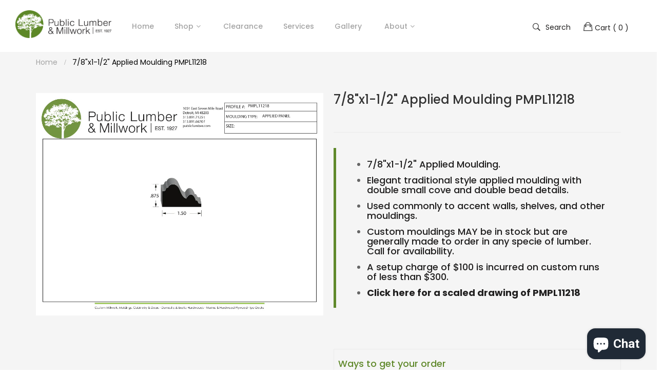

--- FILE ---
content_type: text/html; charset=utf-8
request_url: https://publiclumber.com/products/7-8x1-1-2-applied-moulding-pmpl11218
body_size: 31160
content:
<!doctype html>
<!--[if IE 9]> <html class="ie9 no-js" lang="en"> <![endif]-->
<!--[if (gt IE 9)|!(IE)]><!--> <html class="no-js" lang="en"> <!--<![endif]-->
<head>
    <meta charset="utf-8">
	<meta http-equiv="x-ua-compatible" content="ie=edge">
    <meta name="viewport" content="width=device-width,initial-scale=1">
    <meta name="theme-color" content="#7796A8">
    <link rel="canonical" href="https://publiclumber.com/products/7-8x1-1-2-applied-moulding-pmpl11218">
    
    
    <title>
        7/8&quot;x1-1/2&quot; Applied Moulding PMPL11218
        
        
        &ndash; Public Lumber
    </title>
    
        <meta name="description" content="7/8&quot;x1-1/2&quot; Applied Moulding. Elegant traditional style applied moulding with double small cove and double bead details. Used commonly to accent walls, shelves, and other mouldings. Custom mouldings MAY be in stock but are generally made to order in any specie of lumber. Call for availability. A setup charge of $100 is">
    
    <!-- /snippets/social-meta-tags.liquid -->
<meta property="og:site_name" content="Public Lumber">
<meta property="og:url" content="https://publiclumber.com/products/7-8x1-1-2-applied-moulding-pmpl11218">
<meta property="og:title" content="7/8"x1-1/2" Applied Moulding PMPL11218">
<meta property="og:type" content="product">
<meta property="og:description" content="7/8&quot;x1-1/2&quot; Applied Moulding. Elegant traditional style applied moulding with double small cove and double bead details. Used commonly to accent walls, shelves, and other mouldings. Custom mouldings MAY be in stock but are generally made to order in any specie of lumber. Call for availability. A setup charge of $100 is"><meta property="og:price:amount" content="0.00">
  	<meta property="og:price:currency" content="USD"><meta property="og:image" content="http://publiclumber.com/cdn/shop/products/PMPL11218_1024x1024.jpg?v=1640369627">
<meta property="og:image:secure_url" content="https://publiclumber.com/cdn/shop/products/PMPL11218_1024x1024.jpg?v=1640369627">
<meta name="twitter:site" content="@">
<meta name="twitter:card" content="summary_large_image">
<meta name="twitter:title" content="7/8"x1-1/2" Applied Moulding PMPL11218">
<meta name="twitter:description" content="7/8&quot;x1-1/2&quot; Applied Moulding. Elegant traditional style applied moulding with double small cove and double bead details. Used commonly to accent walls, shelves, and other mouldings. Custom mouldings MAY be in stock but are generally made to order in any specie of lumber. Call for availability. A setup charge of $100 is">

     
   <link href="https://fonts.googleapis.com/css?family=Poppins:300,400,500,600,700,800,900" rel="stylesheet">   


     <link href="https://fonts.googleapis.com/css?family=Poppins:300,400,500,600,700,800,900" rel="stylesheet"> 


     <link href="https://fonts.googleapis.com/css?family=Abril Fatface:100,300,400,500,700" rel="stylesheet" type="text/css">

<link href="//publiclumber.com/cdn/shop/t/3/assets/vela-fonts.scss.css?v=148719825902781317781696460581" rel="stylesheet" type="text/css" media="all" />
<link href="//publiclumber.com/cdn/shop/t/3/assets/vela-site.scss.css?v=118391650681495037311696460581" rel="stylesheet" type="text/css" media="all" />
    <script src="//publiclumber.com/cdn/shop/t/3/assets/jquery.2.2.3.js?v=171730250359325013191556123256" type="text/javascript"></script>
<script>
    window.money = '${{amount}}';
    window.money_format = '${{amount}} USD';
    window.shop_currency = 'USD';
    window.loading_url = '//publiclumber.com/cdn/shop/t/3/assets/loading.gif?v=47373580461733618591556123258';
    window.file_url = '//publiclumber.com/cdn/shop/files/?4377';
    window.asset_url = '//publiclumber.com/cdn/shop/t/3/assets/?4377';
    window.ajaxcart_type = 'modal';
    window.swatch_enable = false;
    window.sidebar_multichoise = true;
    window.float_header = true;
    window.review = false;
    window.countdown_format = '<ul class="list-unstyle list-inline"><li><span class="number">%D</span><span>days</span></li><li><span class="number"> %H</span><span>Hours</span></li><li><span class="number">%M</span><span>Mins</span></li><li><span class="number">%S</span><span>Secs</span></li></ul>';
</script>
    <script>window.performance && window.performance.mark && window.performance.mark('shopify.content_for_header.start');</script><meta id="shopify-digital-wallet" name="shopify-digital-wallet" content="/15297708086/digital_wallets/dialog">
<meta name="shopify-checkout-api-token" content="26e91f6afe9faa17085f6265e0028a77">
<link rel="alternate" type="application/json+oembed" href="https://publiclumber.com/products/7-8x1-1-2-applied-moulding-pmpl11218.oembed">
<script async="async" src="/checkouts/internal/preloads.js?locale=en-US"></script>
<link rel="preconnect" href="https://shop.app" crossorigin="anonymous">
<script async="async" src="https://shop.app/checkouts/internal/preloads.js?locale=en-US&shop_id=15297708086" crossorigin="anonymous"></script>
<script id="apple-pay-shop-capabilities" type="application/json">{"shopId":15297708086,"countryCode":"US","currencyCode":"USD","merchantCapabilities":["supports3DS"],"merchantId":"gid:\/\/shopify\/Shop\/15297708086","merchantName":"Public Lumber","requiredBillingContactFields":["postalAddress","email"],"requiredShippingContactFields":["postalAddress","email"],"shippingType":"shipping","supportedNetworks":["visa","masterCard","amex","discover","elo","jcb"],"total":{"type":"pending","label":"Public Lumber","amount":"1.00"},"shopifyPaymentsEnabled":true,"supportsSubscriptions":true}</script>
<script id="shopify-features" type="application/json">{"accessToken":"26e91f6afe9faa17085f6265e0028a77","betas":["rich-media-storefront-analytics"],"domain":"publiclumber.com","predictiveSearch":true,"shopId":15297708086,"locale":"en"}</script>
<script>var Shopify = Shopify || {};
Shopify.shop = "public-lumber.myshopify.com";
Shopify.locale = "en";
Shopify.currency = {"active":"USD","rate":"1.0"};
Shopify.country = "US";
Shopify.theme = {"name":"furniture-home6","id":47116353590,"schema_name":"Vela Framework","schema_version":"v1.0.0","theme_store_id":null,"role":"main"};
Shopify.theme.handle = "null";
Shopify.theme.style = {"id":null,"handle":null};
Shopify.cdnHost = "publiclumber.com/cdn";
Shopify.routes = Shopify.routes || {};
Shopify.routes.root = "/";</script>
<script type="module">!function(o){(o.Shopify=o.Shopify||{}).modules=!0}(window);</script>
<script>!function(o){function n(){var o=[];function n(){o.push(Array.prototype.slice.apply(arguments))}return n.q=o,n}var t=o.Shopify=o.Shopify||{};t.loadFeatures=n(),t.autoloadFeatures=n()}(window);</script>
<script>
  window.ShopifyPay = window.ShopifyPay || {};
  window.ShopifyPay.apiHost = "shop.app\/pay";
  window.ShopifyPay.redirectState = null;
</script>
<script id="shop-js-analytics" type="application/json">{"pageType":"product"}</script>
<script defer="defer" async type="module" src="//publiclumber.com/cdn/shopifycloud/shop-js/modules/v2/client.init-shop-cart-sync_D0dqhulL.en.esm.js"></script>
<script defer="defer" async type="module" src="//publiclumber.com/cdn/shopifycloud/shop-js/modules/v2/chunk.common_CpVO7qML.esm.js"></script>
<script type="module">
  await import("//publiclumber.com/cdn/shopifycloud/shop-js/modules/v2/client.init-shop-cart-sync_D0dqhulL.en.esm.js");
await import("//publiclumber.com/cdn/shopifycloud/shop-js/modules/v2/chunk.common_CpVO7qML.esm.js");

  window.Shopify.SignInWithShop?.initShopCartSync?.({"fedCMEnabled":true,"windoidEnabled":true});

</script>
<script>
  window.Shopify = window.Shopify || {};
  if (!window.Shopify.featureAssets) window.Shopify.featureAssets = {};
  window.Shopify.featureAssets['shop-js'] = {"shop-cart-sync":["modules/v2/client.shop-cart-sync_D9bwt38V.en.esm.js","modules/v2/chunk.common_CpVO7qML.esm.js"],"init-fed-cm":["modules/v2/client.init-fed-cm_BJ8NPuHe.en.esm.js","modules/v2/chunk.common_CpVO7qML.esm.js"],"init-shop-email-lookup-coordinator":["modules/v2/client.init-shop-email-lookup-coordinator_pVrP2-kG.en.esm.js","modules/v2/chunk.common_CpVO7qML.esm.js"],"shop-cash-offers":["modules/v2/client.shop-cash-offers_CNh7FWN-.en.esm.js","modules/v2/chunk.common_CpVO7qML.esm.js","modules/v2/chunk.modal_DKF6x0Jh.esm.js"],"init-shop-cart-sync":["modules/v2/client.init-shop-cart-sync_D0dqhulL.en.esm.js","modules/v2/chunk.common_CpVO7qML.esm.js"],"init-windoid":["modules/v2/client.init-windoid_DaoAelzT.en.esm.js","modules/v2/chunk.common_CpVO7qML.esm.js"],"shop-toast-manager":["modules/v2/client.shop-toast-manager_1DND8Tac.en.esm.js","modules/v2/chunk.common_CpVO7qML.esm.js"],"pay-button":["modules/v2/client.pay-button_CFeQi1r6.en.esm.js","modules/v2/chunk.common_CpVO7qML.esm.js"],"shop-button":["modules/v2/client.shop-button_Ca94MDdQ.en.esm.js","modules/v2/chunk.common_CpVO7qML.esm.js"],"shop-login-button":["modules/v2/client.shop-login-button_DPYNfp1Z.en.esm.js","modules/v2/chunk.common_CpVO7qML.esm.js","modules/v2/chunk.modal_DKF6x0Jh.esm.js"],"avatar":["modules/v2/client.avatar_BTnouDA3.en.esm.js"],"shop-follow-button":["modules/v2/client.shop-follow-button_BMKh4nJE.en.esm.js","modules/v2/chunk.common_CpVO7qML.esm.js","modules/v2/chunk.modal_DKF6x0Jh.esm.js"],"init-customer-accounts-sign-up":["modules/v2/client.init-customer-accounts-sign-up_CJXi5kRN.en.esm.js","modules/v2/client.shop-login-button_DPYNfp1Z.en.esm.js","modules/v2/chunk.common_CpVO7qML.esm.js","modules/v2/chunk.modal_DKF6x0Jh.esm.js"],"init-shop-for-new-customer-accounts":["modules/v2/client.init-shop-for-new-customer-accounts_BoBxkgWu.en.esm.js","modules/v2/client.shop-login-button_DPYNfp1Z.en.esm.js","modules/v2/chunk.common_CpVO7qML.esm.js","modules/v2/chunk.modal_DKF6x0Jh.esm.js"],"init-customer-accounts":["modules/v2/client.init-customer-accounts_DCuDTzpR.en.esm.js","modules/v2/client.shop-login-button_DPYNfp1Z.en.esm.js","modules/v2/chunk.common_CpVO7qML.esm.js","modules/v2/chunk.modal_DKF6x0Jh.esm.js"],"checkout-modal":["modules/v2/client.checkout-modal_U_3e4VxF.en.esm.js","modules/v2/chunk.common_CpVO7qML.esm.js","modules/v2/chunk.modal_DKF6x0Jh.esm.js"],"lead-capture":["modules/v2/client.lead-capture_DEgn0Z8u.en.esm.js","modules/v2/chunk.common_CpVO7qML.esm.js","modules/v2/chunk.modal_DKF6x0Jh.esm.js"],"shop-login":["modules/v2/client.shop-login_CoM5QKZ_.en.esm.js","modules/v2/chunk.common_CpVO7qML.esm.js","modules/v2/chunk.modal_DKF6x0Jh.esm.js"],"payment-terms":["modules/v2/client.payment-terms_BmrqWn8r.en.esm.js","modules/v2/chunk.common_CpVO7qML.esm.js","modules/v2/chunk.modal_DKF6x0Jh.esm.js"]};
</script>
<script>(function() {
  var isLoaded = false;
  function asyncLoad() {
    if (isLoaded) return;
    isLoaded = true;
    var urls = ["\/\/www.powr.io\/powr.js?powr-token=public-lumber.myshopify.com\u0026external-type=shopify\u0026shop=public-lumber.myshopify.com","https:\/\/app.zapiet.com\/js\/storepickup.js?shop=public-lumber.myshopify.com","https:\/\/app.zapiet.com\/js\/v1.0\/delivery-validator.js?shop=public-lumber.myshopify.com","https:\/\/cdnig.addons.business\/embed\/cloud\/public-lumber\/cziframeagent.js?v=212104101107\u0026token=01aG222203thGjHM\u0026shop=public-lumber.myshopify.com","https:\/\/cdn.autoketing.org\/sdk-cdn\/popup-fullsize\/dist\/popup-fullsize-embed.js?t=1735586387602087049\u0026shop=public-lumber.myshopify.com"];
    for (var i = 0; i < urls.length; i++) {
      var s = document.createElement('script');
      s.type = 'text/javascript';
      s.async = true;
      s.src = urls[i];
      var x = document.getElementsByTagName('script')[0];
      x.parentNode.insertBefore(s, x);
    }
  };
  if(window.attachEvent) {
    window.attachEvent('onload', asyncLoad);
  } else {
    window.addEventListener('load', asyncLoad, false);
  }
})();</script>
<script id="__st">var __st={"a":15297708086,"offset":-18000,"reqid":"5d0ee094-c2d8-4588-8c86-b62299cce3b6-1764895239","pageurl":"publiclumber.com\/products\/7-8x1-1-2-applied-moulding-pmpl11218","u":"68633e5f94d6","p":"product","rtyp":"product","rid":7086285291703};</script>
<script>window.ShopifyPaypalV4VisibilityTracking = true;</script>
<script id="captcha-bootstrap">!function(){'use strict';const t='contact',e='account',n='new_comment',o=[[t,t],['blogs',n],['comments',n],[t,'customer']],c=[[e,'customer_login'],[e,'guest_login'],[e,'recover_customer_password'],[e,'create_customer']],r=t=>t.map((([t,e])=>`form[action*='/${t}']:not([data-nocaptcha='true']) input[name='form_type'][value='${e}']`)).join(','),a=t=>()=>t?[...document.querySelectorAll(t)].map((t=>t.form)):[];function s(){const t=[...o],e=r(t);return a(e)}const i='password',u='form_key',d=['recaptcha-v3-token','g-recaptcha-response','h-captcha-response',i],f=()=>{try{return window.sessionStorage}catch{return}},m='__shopify_v',_=t=>t.elements[u];function p(t,e,n=!1){try{const o=window.sessionStorage,c=JSON.parse(o.getItem(e)),{data:r}=function(t){const{data:e,action:n}=t;return t[m]||n?{data:e,action:n}:{data:t,action:n}}(c);for(const[e,n]of Object.entries(r))t.elements[e]&&(t.elements[e].value=n);n&&o.removeItem(e)}catch(o){console.error('form repopulation failed',{error:o})}}const l='form_type',E='cptcha';function T(t){t.dataset[E]=!0}const w=window,h=w.document,L='Shopify',v='ce_forms',y='captcha';let A=!1;((t,e)=>{const n=(g='f06e6c50-85a8-45c8-87d0-21a2b65856fe',I='https://cdn.shopify.com/shopifycloud/storefront-forms-hcaptcha/ce_storefront_forms_captcha_hcaptcha.v1.5.2.iife.js',D={infoText:'Protected by hCaptcha',privacyText:'Privacy',termsText:'Terms'},(t,e,n)=>{const o=w[L][v],c=o.bindForm;if(c)return c(t,g,e,D).then(n);var r;o.q.push([[t,g,e,D],n]),r=I,A||(h.body.append(Object.assign(h.createElement('script'),{id:'captcha-provider',async:!0,src:r})),A=!0)});var g,I,D;w[L]=w[L]||{},w[L][v]=w[L][v]||{},w[L][v].q=[],w[L][y]=w[L][y]||{},w[L][y].protect=function(t,e){n(t,void 0,e),T(t)},Object.freeze(w[L][y]),function(t,e,n,w,h,L){const[v,y,A,g]=function(t,e,n){const i=e?o:[],u=t?c:[],d=[...i,...u],f=r(d),m=r(i),_=r(d.filter((([t,e])=>n.includes(e))));return[a(f),a(m),a(_),s()]}(w,h,L),I=t=>{const e=t.target;return e instanceof HTMLFormElement?e:e&&e.form},D=t=>v().includes(t);t.addEventListener('submit',(t=>{const e=I(t);if(!e)return;const n=D(e)&&!e.dataset.hcaptchaBound&&!e.dataset.recaptchaBound,o=_(e),c=g().includes(e)&&(!o||!o.value);(n||c)&&t.preventDefault(),c&&!n&&(function(t){try{if(!f())return;!function(t){const e=f();if(!e)return;const n=_(t);if(!n)return;const o=n.value;o&&e.removeItem(o)}(t);const e=Array.from(Array(32),(()=>Math.random().toString(36)[2])).join('');!function(t,e){_(t)||t.append(Object.assign(document.createElement('input'),{type:'hidden',name:u})),t.elements[u].value=e}(t,e),function(t,e){const n=f();if(!n)return;const o=[...t.querySelectorAll(`input[type='${i}']`)].map((({name:t})=>t)),c=[...d,...o],r={};for(const[a,s]of new FormData(t).entries())c.includes(a)||(r[a]=s);n.setItem(e,JSON.stringify({[m]:1,action:t.action,data:r}))}(t,e)}catch(e){console.error('failed to persist form',e)}}(e),e.submit())}));const S=(t,e)=>{t&&!t.dataset[E]&&(n(t,e.some((e=>e===t))),T(t))};for(const o of['focusin','change'])t.addEventListener(o,(t=>{const e=I(t);D(e)&&S(e,y())}));const B=e.get('form_key'),M=e.get(l),P=B&&M;t.addEventListener('DOMContentLoaded',(()=>{const t=y();if(P)for(const e of t)e.elements[l].value===M&&p(e,B);[...new Set([...A(),...v().filter((t=>'true'===t.dataset.shopifyCaptcha))])].forEach((e=>S(e,t)))}))}(h,new URLSearchParams(w.location.search),n,t,e,['guest_login'])})(!0,!0)}();</script>
<script integrity="sha256-52AcMU7V7pcBOXWImdc/TAGTFKeNjmkeM1Pvks/DTgc=" data-source-attribution="shopify.loadfeatures" defer="defer" src="//publiclumber.com/cdn/shopifycloud/storefront/assets/storefront/load_feature-81c60534.js" crossorigin="anonymous"></script>
<script crossorigin="anonymous" defer="defer" src="//publiclumber.com/cdn/shopifycloud/storefront/assets/shopify_pay/storefront-65b4c6d7.js?v=20250812"></script>
<script data-source-attribution="shopify.dynamic_checkout.dynamic.init">var Shopify=Shopify||{};Shopify.PaymentButton=Shopify.PaymentButton||{isStorefrontPortableWallets:!0,init:function(){window.Shopify.PaymentButton.init=function(){};var t=document.createElement("script");t.src="https://publiclumber.com/cdn/shopifycloud/portable-wallets/latest/portable-wallets.en.js",t.type="module",document.head.appendChild(t)}};
</script>
<script data-source-attribution="shopify.dynamic_checkout.buyer_consent">
  function portableWalletsHideBuyerConsent(e){var t=document.getElementById("shopify-buyer-consent"),n=document.getElementById("shopify-subscription-policy-button");t&&n&&(t.classList.add("hidden"),t.setAttribute("aria-hidden","true"),n.removeEventListener("click",e))}function portableWalletsShowBuyerConsent(e){var t=document.getElementById("shopify-buyer-consent"),n=document.getElementById("shopify-subscription-policy-button");t&&n&&(t.classList.remove("hidden"),t.removeAttribute("aria-hidden"),n.addEventListener("click",e))}window.Shopify?.PaymentButton&&(window.Shopify.PaymentButton.hideBuyerConsent=portableWalletsHideBuyerConsent,window.Shopify.PaymentButton.showBuyerConsent=portableWalletsShowBuyerConsent);
</script>
<script data-source-attribution="shopify.dynamic_checkout.cart.bootstrap">document.addEventListener("DOMContentLoaded",(function(){function t(){return document.querySelector("shopify-accelerated-checkout-cart, shopify-accelerated-checkout")}if(t())Shopify.PaymentButton.init();else{new MutationObserver((function(e,n){t()&&(Shopify.PaymentButton.init(),n.disconnect())})).observe(document.body,{childList:!0,subtree:!0})}}));
</script>
<link id="shopify-accelerated-checkout-styles" rel="stylesheet" media="screen" href="https://publiclumber.com/cdn/shopifycloud/portable-wallets/latest/accelerated-checkout-backwards-compat.css" crossorigin="anonymous">
<style id="shopify-accelerated-checkout-cart">
        #shopify-buyer-consent {
  margin-top: 1em;
  display: inline-block;
  width: 100%;
}

#shopify-buyer-consent.hidden {
  display: none;
}

#shopify-subscription-policy-button {
  background: none;
  border: none;
  padding: 0;
  text-decoration: underline;
  font-size: inherit;
  cursor: pointer;
}

#shopify-subscription-policy-button::before {
  box-shadow: none;
}

      </style>

<script>window.performance && window.performance.mark && window.performance.mark('shopify.content_for_header.end');</script>
<!-- Zapiet | Store Pickup + Delivery -->


<style type="text/css">
.mfp-bg{z-index:999999998;overflow:hidden;background:#0b0b0b;opacity:.8}.mfp-bg,.mfp-wrap{top:0;left:0;width:100%;height:100%;position:fixed}.mfp-wrap{z-index:999999999;outline:0!important;-webkit-backface-visibility:hidden}.mfp-container{text-align:center;position:absolute;width:100%;height:100%;left:0;top:0;padding:0 8px;-webkit-box-sizing:border-box;box-sizing:border-box}.mfp-container:before{content:"";display:inline-block;height:100%;vertical-align:middle}.mfp-align-top .mfp-container:before{display:none}.mfp-content{position:relative;display:inline-block;vertical-align:middle;margin:0 auto;text-align:left;z-index:1045}.mfp-ajax-holder .mfp-content,.mfp-inline-holder .mfp-content{width:100%;cursor:auto}.mfp-ajax-cur{cursor:progress}.mfp-zoom-out-cur,.mfp-zoom-out-cur .mfp-image-holder .mfp-close{cursor:-webkit-zoom-out;cursor:zoom-out}.mfp-zoom{cursor:pointer;cursor:-webkit-zoom-in;cursor:zoom-in}.mfp-auto-cursor .mfp-content{cursor:auto}.mfp-arrow,.mfp-close,.mfp-counter,.mfp-preloader{-webkit-user-select:none;-moz-user-select:none;-ms-user-select:none;user-select:none}.mfp-loading.mfp-figure{display:none}.mfp-hide{display:none!important}.mfp-preloader{color:#ccc;position:absolute;top:50%;width:auto;text-align:center;margin-top:-.8em;left:8px;right:8px;z-index:1044}.mfp-preloader a{color:#ccc}.mfp-preloader a:hover{color:#fff}.mfp-s-error .mfp-content,.mfp-s-ready .mfp-preloader{display:none}button.mfp-arrow,button.mfp-close{overflow:visible;cursor:pointer;background:0 0;border:0;-webkit-appearance:none;display:block;outline:0;padding:0;z-index:1046;-webkit-box-shadow:none;box-shadow:none;-ms-touch-action:manipulation;touch-action:manipulation}button::-moz-focus-inner{padding:0;border:0}.mfp-close{width:44px;height:44px;line-height:44px;position:absolute;right:0;top:0;text-decoration:none;text-align:center;opacity:.65;padding:0 0 18px 10px;color:#fff;font-style:normal;font-size:28px;font-family:Arial,Baskerville,monospace}.mfp-close:focus,.mfp-close:hover{opacity:1}.mfp-close:active{top:1px}.mfp-close-btn-in .mfp-close{color:#333}@media (max-width:900px){.mfp-container{padding-left:6px;padding-right:6px}}.picker,.picker__holder{width:100%;position:absolute}.picker{font-size:16px;text-align:left;line-height:1.2;color:#000;z-index:10000;-webkit-user-select:none;-moz-user-select:none;-ms-user-select:none;user-select:none}.picker__input{cursor:default}.picker__input.picker__input--active{border-color:#0089ec}.picker__holder{overflow-y:auto;-webkit-overflow-scrolling:touch;background:#fff;border:1px solid #aaa;border-top-width:0;border-bottom-width:0;border-radius:0 0 5px 5px;-webkit-box-sizing:border-box;box-sizing:border-box;min-width:176px;max-width:466px;max-height:0;-moz-opacity:0;opacity:0;-webkit-transform:translateY(-1em) perspective(600px) rotateX(10deg);transform:translateY(-1em) perspective(600px) rotateX(10deg);transition:-webkit-transform .15s ease-out,opacity .15s ease-out,max-height 0s .15s,border-width 0s .15s;-webkit-transition:opacity .15s ease-out,max-height 0s .15s,border-width 0s .15s,-webkit-transform .15s ease-out;transition:opacity .15s ease-out,max-height 0s .15s,border-width 0s .15s,-webkit-transform .15s ease-out;transition:transform .15s ease-out,opacity .15s ease-out,max-height 0s .15s,border-width 0s .15s;transition:transform .15s ease-out,opacity .15s ease-out,max-height 0s .15s,border-width 0s .15s,-webkit-transform .15s ease-out}
.picker__frame{padding:1px}.picker__wrap{margin:-1px}.picker--opened .picker__holder{max-height:25em;-moz-opacity:1;opacity:1;border-top-width:1px;border-bottom-width:1px;-webkit-transform:translateY(0) perspective(600px) rotateX(0);transform:translateY(0) perspective(600px) rotateX(0);transition:-webkit-transform .15s ease-out,opacity .15s ease-out,max-height 0s,border-width 0s;-webkit-transition:opacity .15s ease-out,max-height 0s,border-width 0s,-webkit-transform .15s ease-out;transition:opacity .15s ease-out,max-height 0s,border-width 0s,-webkit-transform .15s ease-out;transition:transform .15s ease-out,opacity .15s ease-out,max-height 0s,border-width 0s;transition:transform .15s ease-out,opacity .15s ease-out,max-height 0s,border-width 0s,-webkit-transform .15s ease-out;-webkit-box-shadow:0 6px 18px 1px rgba(0,0,0,.12);box-shadow:0 6px 18px 1px rgba(0,0,0,.12)}.picker__footer,.picker__header,.picker__table{text-align:center}.picker__day--highlighted,.picker__select--month:focus,.picker__select--year:focus{border-color:#0089ec}.picker__box{padding:0 1em}.picker__header{position:relative;margin-top:.75em}.picker__month,.picker__year{font-weight:500;display:inline-block;margin-left:.25em;margin-right:.25em}.picker__year{color:#999;font-size:.8em;font-style:italic}.picker__select--month,.picker__select--year{border:1px solid #b7b7b7;height:2em;padding:.5em;margin-left:.25em;margin-right:.25em}.picker__select--month{width:35%}.picker__select--year{width:22.5%}.picker__nav--next,.picker__nav--prev{position:absolute;padding:.5em 1.25em;width:1em;height:1em;-webkit-box-sizing:content-box;box-sizing:content-box;top:-.25em}.picker__nav--prev{left:-1em;padding-right:1.25em}.picker__nav--next{right:-1em;padding-left:1.25em}@media (min-width:24.5em){.picker__select--month,.picker__select--year{margin-top:-.5em}.picker__nav--next,.picker__nav--prev{top:-.33em}.picker__nav--prev{padding-right:1.5em}.picker__nav--next{padding-left:1.5em}}.picker__nav--next:before,.picker__nav--prev:before{content:" ";border-top:.5em solid transparent;border-bottom:.5em solid transparent;border-right:.75em solid #000;width:0;height:0;display:block;margin:0 auto}.picker__nav--next:before{border-right:0;border-left:.75em solid #000}.picker__nav--next:hover,.picker__nav--prev:hover{cursor:pointer;color:#000;background:#b1dcfb}.picker__nav--disabled,.picker__nav--disabled:before,.picker__nav--disabled:before:hover,.picker__nav--disabled:hover{cursor:default;background:0 0;border-right-color:#f5f5f5;border-left-color:#f5f5f5}.picker--focused .picker__day--highlighted,.picker__day--highlighted:hover,.picker__day--infocus:hover,.picker__day--outfocus:hover{color:#000;cursor:pointer;background:#b1dcfb}.picker__table{border-collapse:collapse;border-spacing:0;table-layout:fixed;font-size:inherit;width:100%;margin-top:.75em;margin-bottom:.5em}@media (min-height:33.875em){.picker__table{margin-bottom:.75em}}.picker__table td{margin:0;padding:0}.picker__weekday{width:14.285714286%;font-size:.75em;padding-bottom:.25em;color:#999;font-weight:500}@media (min-height:33.875em){.picker__weekday{padding-bottom:.5em}}.picker__day{padding:.3125em 0;font-weight:200;border:1px solid transparent}.picker__day--today{position:relative}.picker__day--today:before{content:" ";position:absolute;top:2px;right:2px;width:0;height:0;border-top:.5em solid #0059bc;border-left:.5em solid transparent}.picker__day--disabled:before{border-top-color:#aaa}.picker__day--outfocus{color:#ddd}.picker--focused .picker__day--selected,.picker__day--selected,.picker__day--selected:hover{background:#0089ec;color:#fff}.picker--focused .picker__day--disabled,.picker__day--disabled,.picker__day--disabled:hover{background:#f5f5f5;border-color:#f5f5f5;color:#ddd;cursor:default}.picker__day--highlighted.picker__day--disabled,.picker__day--highlighted.picker__day--disabled:hover{background:#bbb}.picker__button--clear,.picker__button--close,.picker__button--today{border:1px solid #fff;background:#fff;font-size:.8em;padding:.66em 0;font-weight:700;width:33%;display:inline-block;vertical-align:bottom}.picker__button--clear:hover,.picker__button--close:hover,.picker__button--today:hover{cursor:pointer;color:#000;background:#b1dcfb;border-bottom-color:#b1dcfb}.picker__button--clear:focus,.picker__button--close:focus,.picker__button--today:focus{background:#b1dcfb;border-color:#0089ec;outline:0}.picker__button--clear:before,.picker__button--close:before,.picker__button--today:before{position:relative;display:inline-block;height:0}.picker__button--clear:before,.picker__button--today:before{content:" ";margin-right:.45em}.picker__button--today:before{top:-.05em;width:0;border-top:.66em solid #0059bc;border-left:.66em solid transparent}.picker__button--clear:before{top:-.25em;width:.66em;border-top:3px solid #e20}.picker__button--close:before{content:"\D7";top:-.1em;vertical-align:top;font-size:1.1em;margin-right:.35em;color:#777}.picker__button--today[disabled],.picker__button--today[disabled]:hover{background:#f5f5f5;border-color:#f5f5f5;color:#ddd;cursor:default}.picker__button--today[disabled]:before{border-top-color:#aaa}.picker--focused .picker__list-item--highlighted,.picker__list-item--highlighted:hover,.picker__list-item:hover{background:#b1dcfb;cursor:pointer;color:#000}.picker__list{list-style:none;padding:.75em 0 4.2em;margin:0}.picker__list-item{border-bottom:1px solid #ddd;border-top:1px solid #ddd;margin-bottom:-1px;position:relative;background:#fff;padding:.75em 1.25em}@media (min-height:46.75em){.picker__list-item{padding:.5em 1em}}.picker__list-item--highlighted,.picker__list-item:hover{border-color:#0089ec;z-index:10}.picker--focused .picker__list-item--selected,.picker__list-item--selected,.picker__list-item--selected:hover{background:#0089ec;color:#fff;z-index:10}.picker--focused .picker__list-item--disabled,.picker__list-item--disabled,.picker__list-item--disabled:hover{background:#f5f5f5;color:#ddd;cursor:default;border-color:#ddd;z-index:auto}.picker--time .picker__button--clear{display:block;width:80%;margin:1em auto 0;padding:1em 1.25em;background:0 0;border:0;font-weight:500;font-size:.67em;text-align:center;text-transform:uppercase;color:#666}.picker--time .picker__button--clear:focus,.picker--time .picker__button--clear:hover{background:#e20;border-color:#e20;cursor:pointer;color:#fff;outline:0}.picker--time .picker__button--clear:before{top:-.25em;color:#666;font-size:1.25em;font-weight:700}.picker--time .picker__button--clear:focus:before,.picker--time .picker__button--clear:hover:before{color:#fff;border-color:#fff}.picker--time{min-width:256px;max-width:320px}.picker--time .picker__holder{background:#f2f2f2}@media (min-height:40.125em){.picker--time .picker__holder{font-size:.875em}}.picker--time .picker__box{padding:0;position:relative}#storePickupApp{display:-webkit-box;display:-ms-flexbox;display:flex;-webkit-box-orient:vertical;-webkit-box-direction:normal;-ms-flex-direction:column;flex-direction:column;margin-bottom:1rem;margin-top:1rem;text-align:left}#storePickupApp tr{display:table-row}#storePickupApp tr td{display:table-cell}#storePickupApp .filterByRegion select{width:100%}#storePickupApp .row{display:block}#storePickupApp .picker__weekday{padding:1em!important}#storePickupApp input[type=text]{-webkit-box-flex:1;-ms-flex-positive:1;flex-grow:1;padding:.7em 1em;border:1px solid #dadada;-webkit-box-shadow:inset 0 1px 3px #ddd;box-shadow:inset 0 1px 3px #ddd;-webkit-box-sizing:border-box;box-sizing:border-box;border-radius:4px;width:100%;margin-bottom:0;font-size:.9em;line-height:1em;height:inherit}#storePickupApp p{padding:0;margin:10px 0;font-size:.9em}#storePickupApp .pickupPagination{padding:0;margin:1em 0 0;font-size:.9em;display:-webkit-box;display:-ms-flexbox;display:flex;-webkit-box-align:center;-ms-flex-align:center;align-items:center;-webkit-box-pack:center;-ms-flex-pack:center;justify-content:center}#storePickupApp .pickupPagination li{margin-right:.4em;border:1px solid #dadada;border-radius:4px;display:-webkit-box;display:-ms-flexbox;display:flex}#storePickupApp .pickupPagination li a{padding:.5em 1em}#storePickupApp .pickupPagination li.active{background:#eee}#storePickupApp .pickupPagination li:hover{border-color:#c1c1c1}#storePickupApp .checkoutMethodsContainer{display:-webkit-box;display:-ms-flexbox;display:flex;-webkit-box-align:center;-ms-flex-align:center;align-items:center;-webkit-box-flex:1;-ms-flex-positive:1;flex-grow:1;-ms-flex-wrap:nowrap;flex-wrap:nowrap;-webkit-box-align:stretch;-ms-flex-align:stretch;align-items:stretch}#storePickupApp .checkoutMethodsContainer.inline{-webkit-box-orient:vertical;-webkit-box-direction:normal;-ms-flex-direction:column;flex-direction:column}#storePickupApp .checkoutMethodsContainer.inline,#storePickupApp .checkoutMethodsContainer.inline .checkoutMethod{display:-webkit-box;display:-ms-flexbox;display:flex}#storePickupApp .checkoutMethodsContainer.default .checkoutMethod{-webkit-box-flex:1;-ms-flex:1;flex:1;-webkit-box-orient:vertical;-webkit-box-direction:normal;-ms-flex-direction:column;flex-direction:column;-webkit-box-pack:center;-ms-flex-pack:center;justify-content:center;-webkit-box-align:center;-ms-flex-align:center;align-items:center;display:-webkit-box;display:-ms-flexbox;display:flex;margin-right:.5em;border:1px solid #dadada;border-radius:5px;padding:1em}#storePickupApp .checkoutMethodsContainer.default .checkoutMethod:last-child{margin-right:0}#storePickupApp .checkoutMethodsContainer.default .checkoutMethod:hover{cursor:pointer;border-color:#c1c1c1}#storePickupApp .checkoutMethodsContainer.default .checkoutMethod.active{background:#eee}#storePickupApp .checkoutMethodsContainer.default .checkoutMethod .checkoutMethodImage{display:-webkit-box;display:-ms-flexbox;display:flex;-webkit-box-align:center;-ms-flex-align:center;align-items:center;-webkit-box-pack:center;-ms-flex-pack:center;justify-content:center;padding-bottom:.5em}#storePickupApp .checkoutMethodsContainer.default .checkoutMethod .checkoutMethodImage img{max-height:26px}#storePickupApp .checkoutMethodsContainer.default .checkoutMethod .checkoutMethodName{text-align:center;line-height:1em;font-size:.9em}#storePickupApp .checkoutMethodsContainer.custom .checkoutMethod{-webkit-box-flex:1;-ms-flex:1;flex:1;-webkit-box-orient:vertical;-webkit-box-direction:normal;-ms-flex-direction:column;flex-direction:column;-webkit-box-pack:center;-ms-flex-pack:center;justify-content:center;-webkit-box-align:center;-ms-flex-align:center;align-items:center;display:-webkit-box;display:-ms-flexbox;display:flex;margin-right:.5em}#storePickupApp .checkoutMethodsContainer.custom .checkoutMethod:last-child{margin-right:0}#storePickupApp .checkoutMethodsContainer.custom .checkoutMethod .checkoutMethodImage{display:-webkit-box;display:-ms-flexbox;display:flex;-webkit-box-align:center;-ms-flex-align:center;align-items:center;-webkit-box-pack:center;-ms-flex-pack:center;justify-content:center}#storePickupApp .checkoutMethodContainer.pickup #searchBlock{margin-top:1em}#storePickupApp .checkoutMethodContainer .inputWithButton{display:-webkit-box;display:-ms-flexbox;display:flex;margin-bottom:1em;position:relative}#storePickupApp .checkoutMethodContainer .inputWithButton input[type=text]{-webkit-box-flex:1;-ms-flex:1;flex:1;border-right:0;margin:0;max-width:inherit;border-radius:4px 0 0 4px;line-height:1em}#storePickupApp .checkoutMethodContainer .inputWithButton .button{display:-webkit-box;display:-ms-flexbox;display:flex;-webkit-box-align:center;-ms-flex-align:center;align-items:center;-webkit-box-pack:center;-ms-flex-pack:center;justify-content:center;background:#eee;border:none;border:1px solid #dadada;border-radius:0 4px 4px 0;font-size:1.2em;padding:0 .6em;margin:0;width:inherit}#storePickupApp .checkoutMethodContainer .inputWithButton .button:hover{cursor:pointer}#storePickupApp .checkoutMethodContainer .inputWithButton .button .fa{color:#000}#storePickupApp .checkoutMethodContainer .locations{border:1px solid #dadada;border-radius:4px;margin-top:.5em;max-height:240px;overflow-y:auto}#storePickupApp .checkoutMethodContainer .locations .location{padding:1em;display:-webkit-box;display:-ms-flexbox;display:flex;line-height:1.2em;border-bottom:1px solid #f3f3f3;margin-bottom:0;-webkit-box-align:start;-ms-flex-align:start;align-items:flex-start}#storePickupApp .checkoutMethodContainer .locations .location input[type=radio]{margin-top:.2em;margin-right:.7em;height:inherit}#storePickupApp .checkoutMethodContainer .locations .location:last-child{border-bottom:none}#storePickupApp .checkoutMethodContainer .locations .location.active{background:#eee}#storePickupApp .checkoutMethodContainer .locations .location .block{display:-webkit-box;display:-ms-flexbox;display:flex;-webkit-box-orient:vertical;-webkit-box-direction:normal;-ms-flex-direction:column;flex-direction:column;font-size:.9em}#storePickupApp .checkoutMethodContainer .locations .location .block .company_name{display:-webkit-box;display:-ms-flexbox;display:flex;margin-bottom:.3em}#storePickupApp .checkoutMethodContainer .locations .location .block .moreInformationLink{margin-top:.3em}#storePickupApp .checkoutMethodContainer .picker__holder{bottom:-39px}#storePickupApp .checkoutMethodContainer .picker__list{padding:0;display:block}#storePickupApp .checkoutMethodContainer.delivery .inputWithButton,#storePickupApp .checkoutMethodContainer.shipping .inputWithButton{margin-bottom:0}#storePickupApp .checkoutMethodContainer .picker__list-item,#storePickupApp .checkoutMethodContainer .picker__list-item:first-child,#storePickupApp .checkoutMethodContainer .picker__list-item:nth-child(0),#storePickupApp .checkoutMethodContainer .picker__list-item:nth-child(2),#storePickupApp .checkoutMethodContainer .picker__list-item:nth-child(3),#storePickupApp .checkoutMethodContainer .picker__list-item:nth-child(4),#storePickupApp .checkoutMethodContainer .picker__list-item:nth-child(5){width:100%;display:block;padding:1em}#storePickupApp .checkoutMethodContainer.pickup .datePicker{margin-top:1em;margin-bottom:0}#storePickupApp .checkoutMethodContainer.delivery .picker--time .picker__list-item--disabled{display:none}#storePickupApp .spinnerContainer{padding:.5em 0;display:-webkit-box;display:-ms-flexbox;display:flex;-webkit-box-pack:center;-ms-flex-pack:center;justify-content:center;font-size:1.5em}#storePickupApp .error,#storePickupApp .error p{color:#c00}#storePickupApp .picker{left:0}.drawer__cart #storePickupApp .checkoutMethod .checkoutMethodImage img{-webkit-filter:invert(1);filter:invert(1)}.drawer__cart #storePickupApp .checkoutMethod.active{color:#222323}.drawer__cart #storePickupApp .checkoutMethod.active img{-webkit-filter:invert(0);filter:invert(0)}.drawer__cart #storePickupApp .inputWithButton .button,.drawer__cart #storePickupApp .locations .location .block,.drawer__cart #storePickupApp .locations .location a{color:#222323}.zapietModal{color:#333;width:auto;padding:20px;margin:20px auto}.zapietModal,.zapietModal.moreInformation{position:relative;background:#fff;max-width:500px}.zapietModal.moreInformation{margin:0 auto;border:1px solid #fff;border-radius:4px;padding:1em}.zapietModal.moreInformation h2{margin-bottom:.4em;font-size:1.5em}.zapietModal.moreInformation .mfp-close-btn-in .mfp-close{margin:0}.zapietModal.moreInformation table{margin-bottom:0;width:100%}.zapietModal.moreInformation .address{line-height:1.4em;padding-bottom:1em}
</style>

<link href="//publiclumber.com/cdn/shop/t/3/assets/storepickup.scss.css?v=65365550471428489891568811665" rel="stylesheet" type="text/css" media="all" />
<link href="https://stackpath.bootstrapcdn.com/font-awesome/4.7.0/css/font-awesome.min.css" rel="stylesheet" type="text/css" media="all" />



















<script src="//publiclumber.com/cdn/shop/t/3/assets/storepickup.js?v=166500316573043247301573679939" type="text/javascript"></script>

<script type="text/javascript">
ZapietCachedSettings = {
  // Your myshopify.com domain name. 
  shop_identifier: 'public-lumber.myshopify.com',
  // Which language would you like the widget in? Default English. 
  language_code: 'en',
  // Any custom settings can go here.
  settings: {
    disable_deliveries: false,
    disable_pickups: false,
    disable_shipping: false
  },
  customer: {
    first_name: '',
    last_name: '',
    company: '',
    address1: '',
    address2: '',
    city: '',
    province: '',
    country: '',
    zip: '',
    phone: ''
  },
  advance_notice: {
    pickup: {
      value: '',
      unit: '',
      breakpoint: '',
      after_breakpoint_value: '',
      after_breakpoint_unit: ''
    },
    delivery: { 
      value: '',
      unit: '',
      breakpoint: '',
      after_breakpoint_value: '',
      after_breakpoint_unit: ''
    },
    shipping: {
      value: '',
      breakpoint: '',
      after_breakpoint_value: ''
    }
  },
  started: false,
  // Do not modify the following parameters.
  cached_config: {"enable_app":true,"enable_geo_search_for_pickups":false,"pickup_region_filter_enabled":false,"pickup_region_filter_field":null,"currency":"USD","weight_format":"kg","pickup.enable_map":false,"delivery_validation_method":"max_driving_distance","base_country_name":"United States","base_country_code":"US","method_display_style":"default","default_method_display_style":"classic","date_format":"l, F j, Y","time_format":"h:i A","week_day_start":"Sun","pickup_address_format":"<span class=\"name\"><strong>{{company_name}}</strong></span><span class=\"address\">{{address_line_1}}<br>{{city}}, {{postal_code}}</span><span class=\"distance\">{{distance}}</span>{{more_information}}","rates_enabled":true,"payment_customization_enabled":false,"distance_format":"km","enable_delivery_address_autocompletion":false,"enable_delivery_current_location":false,"enable_pickup_address_autocompletion":false,"pickup_date_picker_enabled":true,"pickup_time_picker_enabled":true,"delivery_note_enabled":false,"delivery_note_required":false,"delivery_date_picker_enabled":false,"delivery_time_picker_enabled":true,"shipping.date_picker_enabled":false,"delivery_validate_cart":false,"pickup_validate_cart":false,"gmak":"","enable_checkout_locale":true,"enable_checkout_url":true,"disable_widget_for_digital_items":true,"disable_widget_for_product_handles":"gift-card","colors":{"widget_active_background_color":null,"widget_active_border_color":null,"widget_active_icon_color":null,"widget_active_text_color":null,"widget_inactive_background_color":null,"widget_inactive_border_color":null,"widget_inactive_icon_color":null,"widget_inactive_text_color":null},"delivery_validator":{"enabled":true,"show_on_page_load":true,"sticky":true},"checkout":{"delivery":{"discount_code":"","prepopulate_shipping_address":true,"preselect_first_available_time":true},"pickup":{"discount_code":null,"prepopulate_shipping_address":true,"customer_phone_required":false,"preselect_first_location":true,"preselect_first_available_time":true},"shipping":{"discount_code":""}},"day_name_attribute_enabled":false,"methods":{"shipping":{"active":true,"enabled":true,"name":"Shipping","sort":1,"status":{"condition":"weight","operator":"lessthan","value":200010,"enabled":true,"product_conditions":{"enabled":false,"value":"Delivery Only,Pickup Only","enable":false,"property":"tags","hide_button":false}},"button":{"type":"default","default":"","hover":"","active":""}},"delivery":{"active":false,"enabled":true,"name":"Delivery","sort":2,"status":{"condition":"price","operator":"morethan","value":0,"enabled":true,"product_conditions":{"enabled":false,"value":"Pickup Only,Shipping Only","enable":false,"property":"tags","hide_button":false}},"button":{"type":"default","default":"","hover":"","active":""}},"pickup":{"active":false,"enabled":true,"name":"Pickup","sort":3,"status":{"condition":"price","operator":"morethan","value":0,"enabled":true,"product_conditions":{"enabled":false,"value":"Delivery Only,Shipping Only","enable":false,"property":"tags","hide_button":false}},"button":{"type":"default","default":"","hover":"","active":""}}},"translations":{"methods":{"shipping":"Shipping","pickup":"Pickups","delivery":"Delivery"},"calendar":{"january":"January","february":"February","march":"March","april":"April","may":"May","june":"June","july":"July","august":"August","september":"September","october":"October","november":"November","december":"December","sunday":"Sun","monday":"Mon","tuesday":"Tue","wednesday":"Wed","thursday":"Thu","friday":"Fri","saturday":"Sat","today":"","close":"","labelMonthNext":"Next month","labelMonthPrev":"Previous month","labelMonthSelect":"Select a month","labelYearSelect":"Select a year","and":"and","between":"between"},"pickup":{"heading":"Store Pickup","note":"","location_placeholder":"Enter your postal code ...","filter_by_region_placeholder":"Filter by region","location_label":"Choose a location.","datepicker_label":"Pick a date and time.","date_time_output":"{{DATE}} at {{TIME}}","datepicker_placeholder":"Choose a date and time.","locations_found":"Please choose a pickup location, date and time:","no_locations_found":"Sorry, pickup is not available for your selected items.","no_date_time_selected":"Please select a date & time.","checkout_button":"Checkout","could_not_find_location":"Sorry, we could not find your location.","checkout_error":"Please select a date and time for pickup.","more_information":"More information","opening_hours":"Opening hours","no_locations_region":"Sorry, pickup is not available in your region.","location_error":"Please select a pickup location.","dates_not_available":"Sorry, your selected items are not currently available for pickup.","min_order_total":"Minimum order value for pickup is $0.00","min_order_weight":"Minimum order weight for pickup is {{ weight }}","max_order_total":"Maximum order value for pickup is $0.00","max_order_weight":"Maximum order weight for pickup is {{ weight }}","cart_eligibility_error":"Sorry, pickup is not available for your selected items."},"delivery":{"heading":"Local Delivery","note":"Enter your postal code into the field below to check if you are eligible for local delivery:","location_placeholder":"Enter your postal code ...","datepicker_label":"Pick a date and time.","datepicker_placeholder":"Choose a date and time.","date_time_output":"{{DATE}} between {{SLOT_START_TIME}} and {{SLOT_END_TIME}}","available":"Great! You are eligible for delivery.","not_available":"Sorry, delivery is not available in your area.","no_date_time_selected":"Please select a date & time for pickup.","checkout_button":"Checkout","could_not_find_location":"Sorry, we could not find your location.","checkout_error":"Please enter a valid zipcode and select your preferred date and time for delivery.","cart_eligibility_error":"Sorry, delivery is not available for your selected items.","delivery_validator_prelude":"Do we deliver?","delivery_validator_placeholder":"Enter your postal code ...","delivery_validator_button_label":"Go","delivery_validator_eligible_heading":"Great, we deliver to your area!","delivery_validator_eligible_content":"To start shopping just click the button below","delivery_validator_eligible_button_label":"Continue shopping","delivery_validator_not_eligible_heading":"Sorry, we do not deliver to your area","delivery_validator_not_eligible_content":"You are more then welcome to continue browsing our store","delivery_validator_not_eligible_button_label":"Continue shopping","delivery_validator_error_heading":"An error occured","delivery_validator_error_content":"Sorry, it looks like we have encountered an unexpected error. Please try again.","delivery_validator_error_button_label":"Continue shopping","dates_not_available":"Sorry, your selected items are not currently available for delivery.","min_order_total":"Minimum order value for delivery is $0.00","min_order_weight":"Minimum order weight for delivery is {{ weight }}","max_order_total":"Maximum order value for delivery is $0.00","max_order_weight":"Maximum order weight for delivery is {{ weight }}","delivery_validator_eligible_button_link":"#","delivery_validator_not_eligible_button_link":"#","delivery_validator_error_button_link":"#","delivery_note_label":"Please enter delivery instructions (optional)","delivery_note_label_required":"Please enter delivery instructions (required)","delivery_note_error":"Please enter delivery instructions"},"shipping":{"heading":"Shipping","note":"Please click the checkout button to continue.","checkout_button":"Checkout","datepicker_placeholder":"Choose a date and time.","checkout_error":"Please choose a date for shipping."},"product_widget":{"title":"Delivery and pickup options:","pickup_at":"Pickup at {{ location }}","ready_for_collection":"Ready for collection from","on":"on","view_all_stores":"View all stores","pickup_not_available_item":"Pickup not available for this item","delivery_not_available_location":"Delivery not available for {{ postal_code }}","delivered_by":"Delivered by {{ date }}","delivered_today":"Delivered today","change":"Change","tomorrow":"tomorrow","today":"today","delivery_to":"Delivery to {{ postal_code }}","showing_options_for":"Showing options for {{ postal_code }}","modal_heading":"Select a store for pickup","modal_subheading":"Showing stores near {{ postal_code }}","show_opening_hours":"Show opening hours","hide_opening_hours":"Hide opening hours","closed":"Closed","input_placeholder":"Enter your postal code","input_button":"Check","input_error":"Add a postal code to check available delivery and pickup options.","pickup_available":"Pickup available","not_available":"Not available","select":"Select","selected":"Selected","find_a_store":"Find a store"},"shipping_language_code":"en","delivery_language_code":"en-AU","pickup_language_code":"en-CA"},"default_language":"en","region":"us-2","api_region":"api-us","enable_zapiet_id_all_items":false,"widget_restore_state_on_load":false,"draft_orders_enabled":false,"preselect_checkout_method":true,"widget_show_could_not_locate_div_error":true,"checkout_extension_enabled":false,"show_pickup_consent_checkbox":false,"show_delivery_consent_checkbox":false,"subscription_paused":false,"pickup_note_enabled":false,"pickup_note_required":false,"shipping_note_enabled":false,"shipping_note_required":false}
}

Zapiet.start(ZapietCachedSettings);
</script>
<!-- Zapiet | Store Pickup + Delivery -->
  <link href="//cdnjs.cloudflare.com/ajax/libs/font-awesome/4.7.0/css/font-awesome.min.css" rel="stylesheet" type="text/css" media="all" />
<!-- BEGIN app block: shopify://apps/smart-seo/blocks/smartseo/7b0a6064-ca2e-4392-9a1d-8c43c942357b --><meta name="smart-seo-integrated" content="true" /><!-- metatagsSavedToSEOFields: true --><!-- BEGIN app snippet: smartseo.custom.schemas.jsonld --><!-- END app snippet --><!-- END app block --><!-- BEGIN app block: shopify://apps/klaviyo-email-marketing-sms/blocks/klaviyo-onsite-embed/2632fe16-c075-4321-a88b-50b567f42507 -->












  <script async src="https://static.klaviyo.com/onsite/js/Ujwqqb/klaviyo.js?company_id=Ujwqqb"></script>
  <script>!function(){if(!window.klaviyo){window._klOnsite=window._klOnsite||[];try{window.klaviyo=new Proxy({},{get:function(n,i){return"push"===i?function(){var n;(n=window._klOnsite).push.apply(n,arguments)}:function(){for(var n=arguments.length,o=new Array(n),w=0;w<n;w++)o[w]=arguments[w];var t="function"==typeof o[o.length-1]?o.pop():void 0,e=new Promise((function(n){window._klOnsite.push([i].concat(o,[function(i){t&&t(i),n(i)}]))}));return e}}})}catch(n){window.klaviyo=window.klaviyo||[],window.klaviyo.push=function(){var n;(n=window._klOnsite).push.apply(n,arguments)}}}}();</script>

  
    <script id="viewed_product">
      if (item == null) {
        var _learnq = _learnq || [];

        var MetafieldReviews = null
        var MetafieldYotpoRating = null
        var MetafieldYotpoCount = null
        var MetafieldLooxRating = null
        var MetafieldLooxCount = null
        var okendoProduct = null
        var okendoProductReviewCount = null
        var okendoProductReviewAverageValue = null
        try {
          // The following fields are used for Customer Hub recently viewed in order to add reviews.
          // This information is not part of __kla_viewed. Instead, it is part of __kla_viewed_reviewed_items
          MetafieldReviews = {};
          MetafieldYotpoRating = null
          MetafieldYotpoCount = null
          MetafieldLooxRating = null
          MetafieldLooxCount = null

          okendoProduct = null
          // If the okendo metafield is not legacy, it will error, which then requires the new json formatted data
          if (okendoProduct && 'error' in okendoProduct) {
            okendoProduct = null
          }
          okendoProductReviewCount = okendoProduct ? okendoProduct.reviewCount : null
          okendoProductReviewAverageValue = okendoProduct ? okendoProduct.reviewAverageValue : null
        } catch (error) {
          console.error('Error in Klaviyo onsite reviews tracking:', error);
        }

        var item = {
          Name: "7\/8\"x1-1\/2\" Applied Moulding PMPL11218",
          ProductID: 7086285291703,
          Categories: ["Custom Moulding"],
          ImageURL: "https://publiclumber.com/cdn/shop/products/PMPL11218_grande.jpg?v=1640369627",
          URL: "https://publiclumber.com/products/7-8x1-1-2-applied-moulding-pmpl11218",
          Brand: "Public Lumber",
          Price: "$0.00",
          Value: "0.00",
          CompareAtPrice: "$0.00"
        };
        _learnq.push(['track', 'Viewed Product', item]);
        _learnq.push(['trackViewedItem', {
          Title: item.Name,
          ItemId: item.ProductID,
          Categories: item.Categories,
          ImageUrl: item.ImageURL,
          Url: item.URL,
          Metadata: {
            Brand: item.Brand,
            Price: item.Price,
            Value: item.Value,
            CompareAtPrice: item.CompareAtPrice
          },
          metafields:{
            reviews: MetafieldReviews,
            yotpo:{
              rating: MetafieldYotpoRating,
              count: MetafieldYotpoCount,
            },
            loox:{
              rating: MetafieldLooxRating,
              count: MetafieldLooxCount,
            },
            okendo: {
              rating: okendoProductReviewAverageValue,
              count: okendoProductReviewCount,
            }
          }
        }]);
      }
    </script>
  




  <script>
    window.klaviyoReviewsProductDesignMode = false
  </script>







<!-- END app block --><script src="https://cdn.shopify.com/extensions/7bc9bb47-adfa-4267-963e-cadee5096caf/inbox-1252/assets/inbox-chat-loader.js" type="text/javascript" defer="defer"></script>
<link href="https://monorail-edge.shopifysvc.com" rel="dns-prefetch">
<script>(function(){if ("sendBeacon" in navigator && "performance" in window) {try {var session_token_from_headers = performance.getEntriesByType('navigation')[0].serverTiming.find(x => x.name == '_s').description;} catch {var session_token_from_headers = undefined;}var session_cookie_matches = document.cookie.match(/_shopify_s=([^;]*)/);var session_token_from_cookie = session_cookie_matches && session_cookie_matches.length === 2 ? session_cookie_matches[1] : "";var session_token = session_token_from_headers || session_token_from_cookie || "";function handle_abandonment_event(e) {var entries = performance.getEntries().filter(function(entry) {return /monorail-edge.shopifysvc.com/.test(entry.name);});if (!window.abandonment_tracked && entries.length === 0) {window.abandonment_tracked = true;var currentMs = Date.now();var navigation_start = performance.timing.navigationStart;var payload = {shop_id: 15297708086,url: window.location.href,navigation_start,duration: currentMs - navigation_start,session_token,page_type: "product"};window.navigator.sendBeacon("https://monorail-edge.shopifysvc.com/v1/produce", JSON.stringify({schema_id: "online_store_buyer_site_abandonment/1.1",payload: payload,metadata: {event_created_at_ms: currentMs,event_sent_at_ms: currentMs}}));}}window.addEventListener('pagehide', handle_abandonment_event);}}());</script>
<script id="web-pixels-manager-setup">(function e(e,d,r,n,o){if(void 0===o&&(o={}),!Boolean(null===(a=null===(i=window.Shopify)||void 0===i?void 0:i.analytics)||void 0===a?void 0:a.replayQueue)){var i,a;window.Shopify=window.Shopify||{};var t=window.Shopify;t.analytics=t.analytics||{};var s=t.analytics;s.replayQueue=[],s.publish=function(e,d,r){return s.replayQueue.push([e,d,r]),!0};try{self.performance.mark("wpm:start")}catch(e){}var l=function(){var e={modern:/Edge?\/(1{2}[4-9]|1[2-9]\d|[2-9]\d{2}|\d{4,})\.\d+(\.\d+|)|Firefox\/(1{2}[4-9]|1[2-9]\d|[2-9]\d{2}|\d{4,})\.\d+(\.\d+|)|Chrom(ium|e)\/(9{2}|\d{3,})\.\d+(\.\d+|)|(Maci|X1{2}).+ Version\/(15\.\d+|(1[6-9]|[2-9]\d|\d{3,})\.\d+)([,.]\d+|)( \(\w+\)|)( Mobile\/\w+|) Safari\/|Chrome.+OPR\/(9{2}|\d{3,})\.\d+\.\d+|(CPU[ +]OS|iPhone[ +]OS|CPU[ +]iPhone|CPU IPhone OS|CPU iPad OS)[ +]+(15[._]\d+|(1[6-9]|[2-9]\d|\d{3,})[._]\d+)([._]\d+|)|Android:?[ /-](13[3-9]|1[4-9]\d|[2-9]\d{2}|\d{4,})(\.\d+|)(\.\d+|)|Android.+Firefox\/(13[5-9]|1[4-9]\d|[2-9]\d{2}|\d{4,})\.\d+(\.\d+|)|Android.+Chrom(ium|e)\/(13[3-9]|1[4-9]\d|[2-9]\d{2}|\d{4,})\.\d+(\.\d+|)|SamsungBrowser\/([2-9]\d|\d{3,})\.\d+/,legacy:/Edge?\/(1[6-9]|[2-9]\d|\d{3,})\.\d+(\.\d+|)|Firefox\/(5[4-9]|[6-9]\d|\d{3,})\.\d+(\.\d+|)|Chrom(ium|e)\/(5[1-9]|[6-9]\d|\d{3,})\.\d+(\.\d+|)([\d.]+$|.*Safari\/(?![\d.]+ Edge\/[\d.]+$))|(Maci|X1{2}).+ Version\/(10\.\d+|(1[1-9]|[2-9]\d|\d{3,})\.\d+)([,.]\d+|)( \(\w+\)|)( Mobile\/\w+|) Safari\/|Chrome.+OPR\/(3[89]|[4-9]\d|\d{3,})\.\d+\.\d+|(CPU[ +]OS|iPhone[ +]OS|CPU[ +]iPhone|CPU IPhone OS|CPU iPad OS)[ +]+(10[._]\d+|(1[1-9]|[2-9]\d|\d{3,})[._]\d+)([._]\d+|)|Android:?[ /-](13[3-9]|1[4-9]\d|[2-9]\d{2}|\d{4,})(\.\d+|)(\.\d+|)|Mobile Safari.+OPR\/([89]\d|\d{3,})\.\d+\.\d+|Android.+Firefox\/(13[5-9]|1[4-9]\d|[2-9]\d{2}|\d{4,})\.\d+(\.\d+|)|Android.+Chrom(ium|e)\/(13[3-9]|1[4-9]\d|[2-9]\d{2}|\d{4,})\.\d+(\.\d+|)|Android.+(UC? ?Browser|UCWEB|U3)[ /]?(15\.([5-9]|\d{2,})|(1[6-9]|[2-9]\d|\d{3,})\.\d+)\.\d+|SamsungBrowser\/(5\.\d+|([6-9]|\d{2,})\.\d+)|Android.+MQ{2}Browser\/(14(\.(9|\d{2,})|)|(1[5-9]|[2-9]\d|\d{3,})(\.\d+|))(\.\d+|)|K[Aa][Ii]OS\/(3\.\d+|([4-9]|\d{2,})\.\d+)(\.\d+|)/},d=e.modern,r=e.legacy,n=navigator.userAgent;return n.match(d)?"modern":n.match(r)?"legacy":"unknown"}(),u="modern"===l?"modern":"legacy",c=(null!=n?n:{modern:"",legacy:""})[u],f=function(e){return[e.baseUrl,"/wpm","/b",e.hashVersion,"modern"===e.buildTarget?"m":"l",".js"].join("")}({baseUrl:d,hashVersion:r,buildTarget:u}),m=function(e){var d=e.version,r=e.bundleTarget,n=e.surface,o=e.pageUrl,i=e.monorailEndpoint;return{emit:function(e){var a=e.status,t=e.errorMsg,s=(new Date).getTime(),l=JSON.stringify({metadata:{event_sent_at_ms:s},events:[{schema_id:"web_pixels_manager_load/3.1",payload:{version:d,bundle_target:r,page_url:o,status:a,surface:n,error_msg:t},metadata:{event_created_at_ms:s}}]});if(!i)return console&&console.warn&&console.warn("[Web Pixels Manager] No Monorail endpoint provided, skipping logging."),!1;try{return self.navigator.sendBeacon.bind(self.navigator)(i,l)}catch(e){}var u=new XMLHttpRequest;try{return u.open("POST",i,!0),u.setRequestHeader("Content-Type","text/plain"),u.send(l),!0}catch(e){return console&&console.warn&&console.warn("[Web Pixels Manager] Got an unhandled error while logging to Monorail."),!1}}}}({version:r,bundleTarget:l,surface:e.surface,pageUrl:self.location.href,monorailEndpoint:e.monorailEndpoint});try{o.browserTarget=l,function(e){var d=e.src,r=e.async,n=void 0===r||r,o=e.onload,i=e.onerror,a=e.sri,t=e.scriptDataAttributes,s=void 0===t?{}:t,l=document.createElement("script"),u=document.querySelector("head"),c=document.querySelector("body");if(l.async=n,l.src=d,a&&(l.integrity=a,l.crossOrigin="anonymous"),s)for(var f in s)if(Object.prototype.hasOwnProperty.call(s,f))try{l.dataset[f]=s[f]}catch(e){}if(o&&l.addEventListener("load",o),i&&l.addEventListener("error",i),u)u.appendChild(l);else{if(!c)throw new Error("Did not find a head or body element to append the script");c.appendChild(l)}}({src:f,async:!0,onload:function(){if(!function(){var e,d;return Boolean(null===(d=null===(e=window.Shopify)||void 0===e?void 0:e.analytics)||void 0===d?void 0:d.initialized)}()){var d=window.webPixelsManager.init(e)||void 0;if(d){var r=window.Shopify.analytics;r.replayQueue.forEach((function(e){var r=e[0],n=e[1],o=e[2];d.publishCustomEvent(r,n,o)})),r.replayQueue=[],r.publish=d.publishCustomEvent,r.visitor=d.visitor,r.initialized=!0}}},onerror:function(){return m.emit({status:"failed",errorMsg:"".concat(f," has failed to load")})},sri:function(e){var d=/^sha384-[A-Za-z0-9+/=]+$/;return"string"==typeof e&&d.test(e)}(c)?c:"",scriptDataAttributes:o}),m.emit({status:"loading"})}catch(e){m.emit({status:"failed",errorMsg:(null==e?void 0:e.message)||"Unknown error"})}}})({shopId: 15297708086,storefrontBaseUrl: "https://publiclumber.com",extensionsBaseUrl: "https://extensions.shopifycdn.com/cdn/shopifycloud/web-pixels-manager",monorailEndpoint: "https://monorail-edge.shopifysvc.com/unstable/produce_batch",surface: "storefront-renderer",enabledBetaFlags: ["2dca8a86"],webPixelsConfigList: [{"id":"73334967","eventPayloadVersion":"v1","runtimeContext":"LAX","scriptVersion":"1","type":"CUSTOM","privacyPurposes":["ANALYTICS"],"name":"Google Analytics tag (migrated)"},{"id":"shopify-app-pixel","configuration":"{}","eventPayloadVersion":"v1","runtimeContext":"STRICT","scriptVersion":"0450","apiClientId":"shopify-pixel","type":"APP","privacyPurposes":["ANALYTICS","MARKETING"]},{"id":"shopify-custom-pixel","eventPayloadVersion":"v1","runtimeContext":"LAX","scriptVersion":"0450","apiClientId":"shopify-pixel","type":"CUSTOM","privacyPurposes":["ANALYTICS","MARKETING"]}],isMerchantRequest: false,initData: {"shop":{"name":"Public Lumber","paymentSettings":{"currencyCode":"USD"},"myshopifyDomain":"public-lumber.myshopify.com","countryCode":"US","storefrontUrl":"https:\/\/publiclumber.com"},"customer":null,"cart":null,"checkout":null,"productVariants":[{"price":{"amount":0.0,"currencyCode":"USD"},"product":{"title":"7\/8\"x1-1\/2\" Applied Moulding PMPL11218","vendor":"Public Lumber","id":"7086285291703","untranslatedTitle":"7\/8\"x1-1\/2\" Applied Moulding PMPL11218","url":"\/products\/7-8x1-1-2-applied-moulding-pmpl11218","type":"Custom Moulding"},"id":"41029551947959","image":{"src":"\/\/publiclumber.com\/cdn\/shop\/products\/PMPL11218.jpg?v=1640369627"},"sku":"","title":"Default Title","untranslatedTitle":"Default Title"}],"purchasingCompany":null},},"https://publiclumber.com/cdn","ae1676cfwd2530674p4253c800m34e853cb",{"modern":"","legacy":""},{"shopId":"15297708086","storefrontBaseUrl":"https:\/\/publiclumber.com","extensionBaseUrl":"https:\/\/extensions.shopifycdn.com\/cdn\/shopifycloud\/web-pixels-manager","surface":"storefront-renderer","enabledBetaFlags":"[\"2dca8a86\"]","isMerchantRequest":"false","hashVersion":"ae1676cfwd2530674p4253c800m34e853cb","publish":"custom","events":"[[\"page_viewed\",{}],[\"product_viewed\",{\"productVariant\":{\"price\":{\"amount\":0.0,\"currencyCode\":\"USD\"},\"product\":{\"title\":\"7\/8\\\"x1-1\/2\\\" Applied Moulding PMPL11218\",\"vendor\":\"Public Lumber\",\"id\":\"7086285291703\",\"untranslatedTitle\":\"7\/8\\\"x1-1\/2\\\" Applied Moulding PMPL11218\",\"url\":\"\/products\/7-8x1-1-2-applied-moulding-pmpl11218\",\"type\":\"Custom Moulding\"},\"id\":\"41029551947959\",\"image\":{\"src\":\"\/\/publiclumber.com\/cdn\/shop\/products\/PMPL11218.jpg?v=1640369627\"},\"sku\":\"\",\"title\":\"Default Title\",\"untranslatedTitle\":\"Default Title\"}}]]"});</script><script>
  window.ShopifyAnalytics = window.ShopifyAnalytics || {};
  window.ShopifyAnalytics.meta = window.ShopifyAnalytics.meta || {};
  window.ShopifyAnalytics.meta.currency = 'USD';
  var meta = {"product":{"id":7086285291703,"gid":"gid:\/\/shopify\/Product\/7086285291703","vendor":"Public Lumber","type":"Custom Moulding","variants":[{"id":41029551947959,"price":0,"name":"7\/8\"x1-1\/2\" Applied Moulding PMPL11218","public_title":null,"sku":""}],"remote":false},"page":{"pageType":"product","resourceType":"product","resourceId":7086285291703}};
  for (var attr in meta) {
    window.ShopifyAnalytics.meta[attr] = meta[attr];
  }
</script>
<script class="analytics">
  (function () {
    var customDocumentWrite = function(content) {
      var jquery = null;

      if (window.jQuery) {
        jquery = window.jQuery;
      } else if (window.Checkout && window.Checkout.$) {
        jquery = window.Checkout.$;
      }

      if (jquery) {
        jquery('body').append(content);
      }
    };

    var hasLoggedConversion = function(token) {
      if (token) {
        return document.cookie.indexOf('loggedConversion=' + token) !== -1;
      }
      return false;
    }

    var setCookieIfConversion = function(token) {
      if (token) {
        var twoMonthsFromNow = new Date(Date.now());
        twoMonthsFromNow.setMonth(twoMonthsFromNow.getMonth() + 2);

        document.cookie = 'loggedConversion=' + token + '; expires=' + twoMonthsFromNow;
      }
    }

    var trekkie = window.ShopifyAnalytics.lib = window.trekkie = window.trekkie || [];
    if (trekkie.integrations) {
      return;
    }
    trekkie.methods = [
      'identify',
      'page',
      'ready',
      'track',
      'trackForm',
      'trackLink'
    ];
    trekkie.factory = function(method) {
      return function() {
        var args = Array.prototype.slice.call(arguments);
        args.unshift(method);
        trekkie.push(args);
        return trekkie;
      };
    };
    for (var i = 0; i < trekkie.methods.length; i++) {
      var key = trekkie.methods[i];
      trekkie[key] = trekkie.factory(key);
    }
    trekkie.load = function(config) {
      trekkie.config = config || {};
      trekkie.config.initialDocumentCookie = document.cookie;
      var first = document.getElementsByTagName('script')[0];
      var script = document.createElement('script');
      script.type = 'text/javascript';
      script.onerror = function(e) {
        var scriptFallback = document.createElement('script');
        scriptFallback.type = 'text/javascript';
        scriptFallback.onerror = function(error) {
                var Monorail = {
      produce: function produce(monorailDomain, schemaId, payload) {
        var currentMs = new Date().getTime();
        var event = {
          schema_id: schemaId,
          payload: payload,
          metadata: {
            event_created_at_ms: currentMs,
            event_sent_at_ms: currentMs
          }
        };
        return Monorail.sendRequest("https://" + monorailDomain + "/v1/produce", JSON.stringify(event));
      },
      sendRequest: function sendRequest(endpointUrl, payload) {
        // Try the sendBeacon API
        if (window && window.navigator && typeof window.navigator.sendBeacon === 'function' && typeof window.Blob === 'function' && !Monorail.isIos12()) {
          var blobData = new window.Blob([payload], {
            type: 'text/plain'
          });

          if (window.navigator.sendBeacon(endpointUrl, blobData)) {
            return true;
          } // sendBeacon was not successful

        } // XHR beacon

        var xhr = new XMLHttpRequest();

        try {
          xhr.open('POST', endpointUrl);
          xhr.setRequestHeader('Content-Type', 'text/plain');
          xhr.send(payload);
        } catch (e) {
          console.log(e);
        }

        return false;
      },
      isIos12: function isIos12() {
        return window.navigator.userAgent.lastIndexOf('iPhone; CPU iPhone OS 12_') !== -1 || window.navigator.userAgent.lastIndexOf('iPad; CPU OS 12_') !== -1;
      }
    };
    Monorail.produce('monorail-edge.shopifysvc.com',
      'trekkie_storefront_load_errors/1.1',
      {shop_id: 15297708086,
      theme_id: 47116353590,
      app_name: "storefront",
      context_url: window.location.href,
      source_url: "//publiclumber.com/cdn/s/trekkie.storefront.94e7babdf2ec3663c2b14be7d5a3b25b9303ebb0.min.js"});

        };
        scriptFallback.async = true;
        scriptFallback.src = '//publiclumber.com/cdn/s/trekkie.storefront.94e7babdf2ec3663c2b14be7d5a3b25b9303ebb0.min.js';
        first.parentNode.insertBefore(scriptFallback, first);
      };
      script.async = true;
      script.src = '//publiclumber.com/cdn/s/trekkie.storefront.94e7babdf2ec3663c2b14be7d5a3b25b9303ebb0.min.js';
      first.parentNode.insertBefore(script, first);
    };
    trekkie.load(
      {"Trekkie":{"appName":"storefront","development":false,"defaultAttributes":{"shopId":15297708086,"isMerchantRequest":null,"themeId":47116353590,"themeCityHash":"3975956254982797261","contentLanguage":"en","currency":"USD","eventMetadataId":"c84ffad6-3f0f-46e8-aa04-287bafbc917f"},"isServerSideCookieWritingEnabled":true,"monorailRegion":"shop_domain","enabledBetaFlags":["f0df213a"]},"Session Attribution":{},"S2S":{"facebookCapiEnabled":false,"source":"trekkie-storefront-renderer","apiClientId":580111}}
    );

    var loaded = false;
    trekkie.ready(function() {
      if (loaded) return;
      loaded = true;

      window.ShopifyAnalytics.lib = window.trekkie;

      var originalDocumentWrite = document.write;
      document.write = customDocumentWrite;
      try { window.ShopifyAnalytics.merchantGoogleAnalytics.call(this); } catch(error) {};
      document.write = originalDocumentWrite;

      window.ShopifyAnalytics.lib.page(null,{"pageType":"product","resourceType":"product","resourceId":7086285291703,"shopifyEmitted":true});

      var match = window.location.pathname.match(/checkouts\/(.+)\/(thank_you|post_purchase)/)
      var token = match? match[1]: undefined;
      if (!hasLoggedConversion(token)) {
        setCookieIfConversion(token);
        window.ShopifyAnalytics.lib.track("Viewed Product",{"currency":"USD","variantId":41029551947959,"productId":7086285291703,"productGid":"gid:\/\/shopify\/Product\/7086285291703","name":"7\/8\"x1-1\/2\" Applied Moulding PMPL11218","price":"0.00","sku":"","brand":"Public Lumber","variant":null,"category":"Custom Moulding","nonInteraction":true,"remote":false},undefined,undefined,{"shopifyEmitted":true});
      window.ShopifyAnalytics.lib.track("monorail:\/\/trekkie_storefront_viewed_product\/1.1",{"currency":"USD","variantId":41029551947959,"productId":7086285291703,"productGid":"gid:\/\/shopify\/Product\/7086285291703","name":"7\/8\"x1-1\/2\" Applied Moulding PMPL11218","price":"0.00","sku":"","brand":"Public Lumber","variant":null,"category":"Custom Moulding","nonInteraction":true,"remote":false,"referer":"https:\/\/publiclumber.com\/products\/7-8x1-1-2-applied-moulding-pmpl11218"});
      }
    });


        var eventsListenerScript = document.createElement('script');
        eventsListenerScript.async = true;
        eventsListenerScript.src = "//publiclumber.com/cdn/shopifycloud/storefront/assets/shop_events_listener-3da45d37.js";
        document.getElementsByTagName('head')[0].appendChild(eventsListenerScript);

})();</script>
  <script>
  if (!window.ga || (window.ga && typeof window.ga !== 'function')) {
    window.ga = function ga() {
      (window.ga.q = window.ga.q || []).push(arguments);
      if (window.Shopify && window.Shopify.analytics && typeof window.Shopify.analytics.publish === 'function') {
        window.Shopify.analytics.publish("ga_stub_called", {}, {sendTo: "google_osp_migration"});
      }
      console.error("Shopify's Google Analytics stub called with:", Array.from(arguments), "\nSee https://help.shopify.com/manual/promoting-marketing/pixels/pixel-migration#google for more information.");
    };
    if (window.Shopify && window.Shopify.analytics && typeof window.Shopify.analytics.publish === 'function') {
      window.Shopify.analytics.publish("ga_stub_initialized", {}, {sendTo: "google_osp_migration"});
    }
  }
</script>
<script
  defer
  src="https://publiclumber.com/cdn/shopifycloud/perf-kit/shopify-perf-kit-2.1.2.min.js"
  data-application="storefront-renderer"
  data-shop-id="15297708086"
  data-render-region="gcp-us-east1"
  data-page-type="product"
  data-theme-instance-id="47116353590"
  data-theme-name="Vela Framework"
  data-theme-version="v1.0.0"
  data-monorail-region="shop_domain"
  data-resource-timing-sampling-rate="10"
  data-shs="true"
  data-shs-beacon="true"
  data-shs-export-with-fetch="true"
  data-shs-logs-sample-rate="1"
></script>
</head>
<body id="7-8-quot-x1-1-2-quot-applied-moulding-pmpl11218" class="template-product velaFloatHeader">
    
	<div id="cartDrawer" class="ajaxCartModal modal fade">
		<div class="modal-dialog modal-lg">
			<div class="modal-content">
			    <div class="velaCartTitle">
			        <span>Shopping cart</span>
			        <button type="button" class="close" data-dismiss="modal"><span>&times;</span></button>
			    </div>
	    		<div id="cartContainer"></div>
    		</div>
		</div>
	</div>


    <div id="pageContainer" class="isMoved">
        <div id="shopify-section-vela-header" class="shopify-section"><header id="velaHeader" class="velaHeader" >
    <section class="headerWrap">
         <div id="velaHeaderMain" style="background-color: #ffffff;
                                     
                                     ">
            <div class="container-full">
                <div class="headerContent flexRow velaFlexRow">  
                     <div class="velaHeaderLeft  col-xs-12 col-sm-12 col-md-2">                       
                        
                           <div class="velaLogo" itemscope itemtype="http://schema.org/Organization">
                             
                             
                              <a href="/" itemprop="url" class="velaLogoLink">
                               
                               <img class="img-responsive" src="//publiclumber.com/cdn/shop/files/PublicLumber_Millwork.jpg?v=1622837223"
                                    alt="Public Lumber"
                                    itemprop="logo">
                              </a>
                             
                             
                           </div>
                           
                     </div>
                     <div class="velaHeaderCenter col-xs-2 col-sm-2 col-md-7">
                        
                           <div class="menuBtnMobile pull-left hidden-md hidden-lg">
                              <div id="btnMenuMobile" class="btnMenuMobile">
                                 <span class="menu-item"></span>
                                    <span class="menu-item"></span>
                                    <span class="menu-item"></span>
                                 <span class="menu-item"></span>
                              </div>
                           </div>
                           <div id="velaMegamenu" class="velaMegamenu hidden-xs hidden-sm">
                                <nav class="menuContainer">
                                    <ul class="nav hidden-xs hidden-sm"><li class="">
                                                        <a href="/" title=""><span>Home</span></a>
                                                    </li><li class="hasMenuDropdown hasMegaMenu">
	<a href="/collections" title="">Shop</a>
	<div class="menuDropdown megaMenu" >
		<div class="menuGroup row">
			
                <div class="col-sm-12">
                    <div class="row">
                            <div class="col-xs-12 col-sm-2">
                                <ul class="velaMenuLinks">
                                    <li class="menuTitle">
                                        <a href="/pages/hardwoods-page" title="">Hardwoods</a>
                                    </li><li class="">
                                            <a href="/collections/hardwoods/?constraint=exotic-hardwoods" title="">Exotic Hardwoods</a>
                                        </li>
                                    <li class="">
                                            <a href="/collections/hardwoods/?constraint=alder-knotty" title="">Alder, Knotty</a>
                                        </li>
                                    <li class="">
                                            <a href="/collections/hardwoods/?constraint=alder-clear" title="">Alder, Clear</a>
                                        </li>
                                    <li class="">
                                            <a href="/collections/hardwoods/?constraint=ash" title="">Ash</a>
                                        </li>
                                    <li class="">
                                            <a href="/collections/hardwoods/?constraint=cherry-american" title="">Cherry, American</a>
                                        </li>
                                    <li class="">
                                            <a href="/collections/hardwoods/?constraint=hickory" title="">Hickory</a>
                                        </li>
                                    <li class="">
                                            <a href="/collections/hardwoods/?constraint=mohogany-sapele" title="">Mahogany, Sapele</a>
                                        </li>
                                    <li class="">
                                            <a href="/collections/hardwoods/?constraint=maple" title="">Maple</a>
                                        </li>
                                    <li class="">
                                            <a href="/collections/hardwoods/?constraint=oak-red" title="">Oak, Red</a>
                                        </li>
                                    <li class="">
                                            <a href="/collections/hardwoods/?constraint=oak-white" title="">Oak, White</a>
                                        </li>
                                    <li class="">
                                            <a href="/collections/hardwoods/?constraint=oak-white-quarter-rift" title="">Oak, White Quarter/Rift</a>
                                        </li>
                                    <li class="">
                                            <a href="/collections/hardwoods/?constraint=poplar" title="">Poplar</a>
                                        </li>
                                    <li class="">
                                            <a href="/collections/hardwoods/?constraint=teak" title="">Teak</a>
                                        </li>
                                    <li class="">
                                            <a href="/collections/hardwoods/?constraint=walnut-american" title="">Walnut, American</a>
                                        </li>
                                    
                                </ul>
                            </div>
                        
                            <div class="col-xs-12 col-sm-2">
                                <ul class="velaMenuLinks">
                                    <li class="menuTitle">
                                        <a href="/pages/custom-mouldings-page" title="">Custom Moulding</a>
                                    </li><li class="">
                                            <a href="/collections/custom-moulding?constraint=collections" title="">Collections</a>
                                        </li>
                                    <li class="">
                                            <a href="/collections/custom-moulding?constraint=casing" title="">Casing</a>
                                        </li>
                                    <li class="">
                                            <a href="/collections/custom-moulding?constraint=crown" title="">Crown</a>
                                        </li>
                                    <li class="">
                                            <a href="/collections/custom-moulding?constraint=base" title="">Base</a>
                                        </li>
                                    <li class="">
                                            <a href="/collections/custom-moulding?constraint=backband" title="">Backband</a>
                                        </li>
                                    <li class="">
                                            <a href="/collections/custom-moulding?constraint=cove" title="">Cove</a>
                                        </li>
                                    <li class="">
                                            <a href="/collections/custom-moulding?constraint=chair-rail" title="">Chair Rail</a>
                                        </li>
                                    <li class="">
                                            <a href="/collections/custom-moulding?constraint=applied-moulding" title="">Applied Moulding</a>
                                        </li>
                                    <li class="">
                                            <a href="/collections/custom-moulding?constraint=rabbeted-panel-moulding" title="">Rabbeted Panel Moulding</a>
                                        </li>
                                    <li class="">
                                            <a href="/collections/custom-moulding?constraint=symmetrical" title="">Symmetrical</a>
                                        </li>
                                    <li class="">
                                            <a href="/collections/custom-moulding?constraint=Edge-Profile" title="">Ogee/Edge Profiles</a>
                                        </li>
                                    <li class="">
                                            <a href="/collections/custom-moulding?constraint=quarter-half-full-rounds" title="">Quarter/Half/Full Rounds</a>
                                        </li>
                                    <li class="">
                                            <a href="/collections/custom-moulding?constraint=stop" title="">Stops</a>
                                        </li>
                                    <li class="">
                                            <a href="/collections/custom-moulding?constraint=cabinet-rail" title="">Cabinet Rail</a>
                                        </li>
                                    <li class="">
                                            <a href="/collections/custom-moulding?constraint=picture-frame-moulding" title="">Picture Frame Moulding</a>
                                        </li>
                                    <li class="">
                                            <a href="/collections/custom-moulding?constraint=hand-bar-rails" title="">Hand/Bar Rails</a>
                                        </li>
                                    <li class="">
                                            <a href="/collections/custom-moulding?constraint=shoe-screen-moulding" title="">Shoe/Screen Moulding</a>
                                        </li>
                                    <li class="">
                                            <a href="/collections/custom-moulding?constraint=tongue-and-groove" title="">Tongue and Groove</a>
                                        </li>
                                    <li class="">
                                            <a href="https://publiclumber.com/collections/custom-moulding?constraint=miscellaneous" title="">Miscellaneous</a>
                                        </li>
                                    
                                </ul>
                            </div>
                        
                            <div class="col-xs-12 col-sm-2">
                                <ul class="velaMenuLinks">
                                    <li class="menuTitle">
                                        <a href="/pages/s4s-page" title="">S4S Boards</a>
                                    </li><li class="">
                                            <a href="/collections/s4s-boards/?constraint=poplar" title="">Poplar</a>
                                        </li>
                                    <li class="">
                                            <a href="/collections/s4s-boards/?constraint=primed" title="">Primed</a>
                                        </li>
                                    <li class="">
                                            <a href="/collections/s4s-boards/?constraint=red-oak" title="">Red Oak</a>
                                        </li>
                                    <li class="">
                                            <a href="/collections/s4s-boards/?constraint=maple" title="">Maple</a>
                                        </li>
                                    <li class="">
                                            <a href="/collections/s4s-boards/?constraint=cherry" title="">Cherry</a>
                                        </li>
                                    <li class="">
                                            <a href="/collections/s4s-boards/?constraint=sapele" title="">Sapele</a>
                                        </li>
                                    <li class="">
                                            <a href="/collections/s4s-boards/?constraint=walnut" title="">Walnut</a>
                                        </li>
                                    <li class="">
                                            <a href="https://publiclumber.com/collections/s4s-boards?constraint=white-oak" title="">White Oak</a>
                                        </li>
                                    
                                </ul>
                            </div>
                        
                            <div class="col-xs-12 col-sm-2">
                                <ul class="velaMenuLinks">
                                    <li class="menuTitle">
                                        <a href="/pages/stock-mouldings-page" title="">Stock Moulding</a>
                                    </li><li class="">
                                            <a href="/collections/stock-moulding/?constraint=traditional" title="">Traditional</a>
                                        </li>
                                    <li class="">
                                            <a href="/collections/stock-moulding/?constraint=transitional" title="">Transitional</a>
                                        </li>
                                    <li class="">
                                            <a href="/collections/stock-moulding/?constraint=contemporary" title="">Contemporary</a>
                                        </li>
                                    <li class="">
                                            <a href="/collections/stock-moulding/?constraint=signature" title="">Builder Signature</a>
                                        </li>
                                    <li class="">
                                            <a href="/collections/stock-moulding/?constraint=other" title="">Other</a>
                                        </li>
                                    
                                </ul>
                            </div>
                        
                            <div class="col-xs-12 col-sm-2">
                                <ul class="velaMenuLinks">
                                    <li class="menuTitle">
                                        <a href="/pages/plywoods-page" title="">Plywoods</a>
                                    </li><li class="">
                                            <a href="/collections/plywoods/?constraint=marine-plywoods" title="">Marine Plywoods</a>
                                        </li>
                                    <li class="">
                                            <a href="/collections/plywoods/?constraint=hardwood-plywoods" title="">Hardwood Plywoods</a>
                                        </li>
                                    <li class="">
                                            <a href="/collections/plywoods/?constraint=other-plywoods" title="">Other Plywoods</a>
                                        </li>
                                    
                                </ul>
                            </div>
                        
                            <div class="col-xs-12 col-sm-2">
                                <ul class="velaMenuLinks">
                                    <li class="menuTitle">
                                        <a href="/pages/softwoods-page" title="">Softwoods</a>
                                    </li><li class="">
                                            <a href="/collections/softwoods/?constraint=quarter-sawn-sitka-spruce" title="">Quarter Sawn Sitka Spruce</a>
                                        </li>
                                    <li class="">
                                            <a href="/collections/softwoods/?constraint=southern-yellow-pine" title="">Southern Yellow Pine</a>
                                        </li>
                                    <li class="">
                                            <a href="/collections/softwoods/?constraint=knotty-cedar" title="">Knotty Cedar</a>
                                        </li>
                                    <li class="">
                                            <a href="/collections/softwoods/?constraint=radiata-pine" title="">Radiata Pine</a>
                                        </li>
                                    <li class="">
                                            <a href="/collections/softwoods/?constraint=clear-cedar" title="">Clear Cedar</a>
                                        </li>
                                    <li class="">
                                            <a href="/collections/softwoods/?constraint=rough-sawn-spruce" title="">Rough Sawn Spruce</a>
                                        </li>
                                    
                                </ul>
                            </div>
                        
                            <div class="col-xs-12 col-sm-2">
                                <ul class="velaMenuLinks">
                                    <li class="menuTitle">
                                        <a href="/pages/veneer-page" title="">Veneer</a>
                                    </li><li class="">
                                            <a href="/collections/veneer?constraint=sheets" title="">Sheets</a>
                                        </li>
                                    <li class="">
                                            <a href="/collections/veneer?constraint=edge-tape" title="">Edge Tape</a>
                                        </li>
                                    
                                </ul>
                            </div>
                        
                            <div class="col-xs-12 col-sm-2">
                                <ul class="velaMenuLinks">
                                    <li class="menuTitle">
                                        <a href="/pages/decking-page" title="">Decking</a>
                                    </li><li class="">
                                            <a href="/collections/decking/?constraint=ipe" title="">Ipe</a>
                                        </li>
                                    <li class="">
                                            <a href="/collections/decking/?constraint=cedar" title="">Cedar</a>
                                        </li>
                                    
                                </ul>
                            </div>
                        
                            <div class="col-xs-12 col-sm-2">
                                <ul class="velaMenuLinks">
                                    <li class="menuTitle">
                                        <a href="/pages/siding-page" title="">Siding</a>
                                    </li><li class="">
                                            <a href="/collections/siding?constraint=wood" title="">Wood</a>
                                        </li>
                                    <li class="">
                                            <a href="/collections/siding?constraint=nichiha" title="">Nichiha</a>
                                        </li>
                                    <li class="">
                                            <a href="/collections/siding?constraint=primed" title="">Primed</a>
                                        </li>
                                    <li class="">
                                            <a href="/collections/siding?constraint=cedar" title="">Cedar</a>
                                        </li>
                                    
                                </ul>
                            </div>
                        
                            <div class="col-xs-12 col-sm-2">
                                <ul class="velaMenuLinks">
                                    <li class="menuTitle">
                                        <a href="/pages/hardware-page" title="">Hardware</a>
                                    </li><li class="">
                                            <a href="/collections/hardware?constraint=stain-and-finish" title="">Stain and Finish</a>
                                        </li>
                                    <li class="">
                                            <a href="/collections/hardware?constraint=router-bits" title="">Router Bits</a>
                                        </li>
                                    <li class="">
                                            <a href="/collections/hardware?constraint=clamps" title="">Clamps</a>
                                        </li>
                                    <li class="">
                                            <a href="/collections/hardware?constraint=filler" title="">Filler</a>
                                        </li>
                                    <li class="">
                                            <a href="/collections/hardware?constraint=other" title="">Other</a>
                                        </li>
                                    
                                </ul>
                            </div>
                        
                    </div>
                </div>
            
			
			
			
            
		</div>
	</div>
</li>
                                                    
                                                    <li class="">
                                                        <a href="/collections/clearance" title=""><span>Clearance</span></a>
                                                    </li><li class="">
                                                        <a href="/pages/services" title=""><span>Services</span></a>
                                                    </li><li class="">
                                                        <a href="/pages/gallery" title=""><span>Gallery</span></a>
                                                    </li>
                                                    <li class="hasMenuDropdown">
                                                        <a href="/pages/about" title="About"><span>About</span></a>
                                                        <ul class="menuDropdown"><li class="">
                                                                        <a href="/pages/history" title=""><span>History</span></a>
                                                                    </li><li class="">
                                                                        <a href="/pages/contact" title=""><span>Contact</span></a>
                                                                    </li><li class="">
                                                                        <a href="/pages/f-a-q-s" title=""><span>F.A.Q.'s</span></a>
                                                                    </li></ul>
                                                    </li></ul>
                                </nav>
                           </div>
                        
                     </div>
                     <div class="velaHeaderRight col-xs-10 col-sm-10 col-md-3">
                        <a class="velaSearchIcon" href="#velaSearchTop" data-toggle="collapse" title="Search"><i class="ion ion-ios-search-strong"></i>Search</a>                                      
                        <div class="velaCartTop">
	<a href="/cart" class="jsDrawerOpenRight">
		<span class="icon ion-bag"></span>
		<span class="cartitle"> Cart</span>
		<span id="CartCount">( 0 )</span>
	</a>
</div>                      
                                      

                        
   
   
   
   
   

      <div  id="velaTopLinks" class="velaTopLinks collapse">
         <ul  class="list-unstyled">
            
               <li><a href="https://shopify.com/15297708086/account?locale=en" id="customer_register_link">Register</a></li>
               <li><a href="https://publiclumber.com/customer_authentication/redirect?locale=en&amp;region_country=US" id="customer_login_link">Login</a></li>
            
         </ul>
      </div>


                     </div>                 
                </div>
            </div>
         </div>
    </section>
</header>
<a class="searchClose collapsed" href="#velaSearchTop" data-toggle="collapse"><i class="ion ion-android-close"></i></a>


<div id="velaSearchTop" class="collapse">
	<div class="container text-center">
	    <a class="btnClose" href="#velaSearchTop" data-toggle="collapse"><i class="ion ion-android-close"></i></a>
		<h3 class="title">Search</h3>
	    <form id="velaSearchbox" class="formSearch" action="/search" method="get">
	        <input type="hidden" name="type" value="product">
	        <input class="velaSearch form-control" type="search" name="q" value="" placeholder="Search our store" autocomplete="off" />
	        <button id="velaSearchButton" class="btnVelaSearch" type="submit" >
	           	<i class="ion ion-ios-search"></i>
	            <span class="btnSearchText">Search</span>
	        </button>
	    </form>
	</div>
</div> 

	<div id="velaMenuMobile" class="menuMobileContainer hidden-md hidden-lg">
	<div class="memoHeader">
		<span>Menu</span>
		<div class="close btnMenuClose"><span>&times;</span></div>
	</div>
	<ul class="nav memoNav">
		
			
			
				<li class="">
					<a href="/" title="">Home</a>
				</li>
			
		
			
			
				<li class="hasMemoDropdown">
					<a href="/collections" title="">Shop</a>
					<span class="memoBtnDropdown collapsed" data-toggle="collapse" data-target="#memoDropdown12"><i class="fa fa-angle-down"></i></span>
					<ul id="memoDropdown12" class="memoDropdown collapse">
                      	
						
							
							
								<li class="hasMemoDropdown">
									<a href="/pages/hardwoods-page" title="">Hardwoods</a>
									<span class="memoBtnDropdown collapsed" data-toggle="collapse" data-target="#memoDropdown221"><i class="fa fa-angle-down"></i></span>
									<ul id="memoDropdown221" class="memoDropdown collapse">
                                      	
										
											
											
												<li class="">
													<a href="/collections/hardwoods/?constraint=exotic-hardwoods" title="">Exotic Hardwoods</a>
												</li>
											
										
											
											
												<li class="">
													<a href="/collections/hardwoods/?constraint=alder-knotty" title="">Alder, Knotty</a>
												</li>
											
										
											
											
												<li class="">
													<a href="/collections/hardwoods/?constraint=alder-clear" title="">Alder, Clear</a>
												</li>
											
										
											
											
												<li class="">
													<a href="/collections/hardwoods/?constraint=ash" title="">Ash</a>
												</li>
											
										
											
											
												<li class="">
													<a href="/collections/hardwoods/?constraint=cherry-american" title="">Cherry, American</a>
												</li>
											
										
											
											
												<li class="">
													<a href="/collections/hardwoods/?constraint=hickory" title="">Hickory</a>
												</li>
											
										
											
											
												<li class="">
													<a href="/collections/hardwoods/?constraint=mohogany-sapele" title="">Mahogany, Sapele</a>
												</li>
											
										
											
											
												<li class="">
													<a href="/collections/hardwoods/?constraint=maple" title="">Maple</a>
												</li>
											
										
											
											
												<li class="">
													<a href="/collections/hardwoods/?constraint=oak-red" title="">Oak, Red</a>
												</li>
											
										
											
											
												<li class="">
													<a href="/collections/hardwoods/?constraint=oak-white" title="">Oak, White</a>
												</li>
											
										
											
											
												<li class="">
													<a href="/collections/hardwoods/?constraint=oak-white-quarter-rift" title="">Oak, White Quarter/Rift</a>
												</li>
											
										
											
											
												<li class="">
													<a href="/collections/hardwoods/?constraint=poplar" title="">Poplar</a>
												</li>
											
										
											
											
												<li class="">
													<a href="/collections/hardwoods/?constraint=teak" title="">Teak</a>
												</li>
											
										
											
											
												<li class="">
													<a href="/collections/hardwoods/?constraint=walnut-american" title="">Walnut, American</a>
												</li>
											
										
									</ul>
								</li>
							
						
							
							
								<li class="hasMemoDropdown">
									<a href="/pages/custom-mouldings-page" title="">Custom Moulding</a>
									<span class="memoBtnDropdown collapsed" data-toggle="collapse" data-target="#memoDropdown222"><i class="fa fa-angle-down"></i></span>
									<ul id="memoDropdown222" class="memoDropdown collapse">
                                      	
										
											
											
												<li class="">
													<a href="/collections/custom-moulding?constraint=collections" title="">Collections</a>
												</li>
											
										
											
											
												<li class="">
													<a href="/collections/custom-moulding?constraint=casing" title="">Casing</a>
												</li>
											
										
											
											
												<li class="">
													<a href="/collections/custom-moulding?constraint=crown" title="">Crown</a>
												</li>
											
										
											
											
												<li class="">
													<a href="/collections/custom-moulding?constraint=base" title="">Base</a>
												</li>
											
										
											
											
												<li class="">
													<a href="/collections/custom-moulding?constraint=backband" title="">Backband</a>
												</li>
											
										
											
											
												<li class="">
													<a href="/collections/custom-moulding?constraint=cove" title="">Cove</a>
												</li>
											
										
											
											
												<li class="">
													<a href="/collections/custom-moulding?constraint=chair-rail" title="">Chair Rail</a>
												</li>
											
										
											
											
												<li class="">
													<a href="/collections/custom-moulding?constraint=applied-moulding" title="">Applied Moulding</a>
												</li>
											
										
											
											
												<li class="">
													<a href="/collections/custom-moulding?constraint=rabbeted-panel-moulding" title="">Rabbeted Panel Moulding</a>
												</li>
											
										
											
											
												<li class="">
													<a href="/collections/custom-moulding?constraint=symmetrical" title="">Symmetrical</a>
												</li>
											
										
											
											
												<li class="">
													<a href="/collections/custom-moulding?constraint=Edge-Profile" title="">Ogee/Edge Profiles</a>
												</li>
											
										
											
											
												<li class="">
													<a href="/collections/custom-moulding?constraint=quarter-half-full-rounds" title="">Quarter/Half/Full Rounds</a>
												</li>
											
										
											
											
												<li class="">
													<a href="/collections/custom-moulding?constraint=stop" title="">Stops</a>
												</li>
											
										
											
											
												<li class="">
													<a href="/collections/custom-moulding?constraint=cabinet-rail" title="">Cabinet Rail</a>
												</li>
											
										
											
											
												<li class="">
													<a href="/collections/custom-moulding?constraint=picture-frame-moulding" title="">Picture Frame Moulding</a>
												</li>
											
										
											
											
												<li class="">
													<a href="/collections/custom-moulding?constraint=hand-bar-rails" title="">Hand/Bar Rails</a>
												</li>
											
										
											
											
												<li class="">
													<a href="/collections/custom-moulding?constraint=shoe-screen-moulding" title="">Shoe/Screen Moulding</a>
												</li>
											
										
											
											
												<li class="">
													<a href="/collections/custom-moulding?constraint=tongue-and-groove" title="">Tongue and Groove</a>
												</li>
											
										
											
											
												<li class="">
													<a href="https://publiclumber.com/collections/custom-moulding?constraint=miscellaneous" title="">Miscellaneous</a>
												</li>
											
										
									</ul>
								</li>
							
						
							
							
								<li class="hasMemoDropdown">
									<a href="/pages/s4s-page" title="">S4S Boards</a>
									<span class="memoBtnDropdown collapsed" data-toggle="collapse" data-target="#memoDropdown223"><i class="fa fa-angle-down"></i></span>
									<ul id="memoDropdown223" class="memoDropdown collapse">
                                      	
										
											
											
												<li class="">
													<a href="/collections/s4s-boards/?constraint=poplar" title="">Poplar</a>
												</li>
											
										
											
											
												<li class="">
													<a href="/collections/s4s-boards/?constraint=primed" title="">Primed</a>
												</li>
											
										
											
											
												<li class="">
													<a href="/collections/s4s-boards/?constraint=red-oak" title="">Red Oak</a>
												</li>
											
										
											
											
												<li class="">
													<a href="/collections/s4s-boards/?constraint=maple" title="">Maple</a>
												</li>
											
										
											
											
												<li class="">
													<a href="/collections/s4s-boards/?constraint=cherry" title="">Cherry</a>
												</li>
											
										
											
											
												<li class="">
													<a href="/collections/s4s-boards/?constraint=sapele" title="">Sapele</a>
												</li>
											
										
											
											
												<li class="">
													<a href="/collections/s4s-boards/?constraint=walnut" title="">Walnut</a>
												</li>
											
										
											
											
												<li class="">
													<a href="https://publiclumber.com/collections/s4s-boards?constraint=white-oak" title="">White Oak</a>
												</li>
											
										
									</ul>
								</li>
							
						
							
							
								<li class="hasMemoDropdown">
									<a href="/pages/stock-mouldings-page" title="">Stock Moulding</a>
									<span class="memoBtnDropdown collapsed" data-toggle="collapse" data-target="#memoDropdown224"><i class="fa fa-angle-down"></i></span>
									<ul id="memoDropdown224" class="memoDropdown collapse">
                                      	
										
											
											
												<li class="">
													<a href="/collections/stock-moulding/?constraint=traditional" title="">Traditional</a>
												</li>
											
										
											
											
												<li class="">
													<a href="/collections/stock-moulding/?constraint=transitional" title="">Transitional</a>
												</li>
											
										
											
											
												<li class="">
													<a href="/collections/stock-moulding/?constraint=contemporary" title="">Contemporary</a>
												</li>
											
										
											
											
												<li class="">
													<a href="/collections/stock-moulding/?constraint=signature" title="">Builder Signature</a>
												</li>
											
										
											
											
												<li class="">
													<a href="/collections/stock-moulding/?constraint=other" title="">Other</a>
												</li>
											
										
									</ul>
								</li>
							
						
							
							
								<li class="hasMemoDropdown">
									<a href="/pages/plywoods-page" title="">Plywoods</a>
									<span class="memoBtnDropdown collapsed" data-toggle="collapse" data-target="#memoDropdown225"><i class="fa fa-angle-down"></i></span>
									<ul id="memoDropdown225" class="memoDropdown collapse">
                                      	
										
											
											
												<li class="">
													<a href="/collections/plywoods/?constraint=marine-plywoods" title="">Marine Plywoods</a>
												</li>
											
										
											
											
												<li class="">
													<a href="/collections/plywoods/?constraint=hardwood-plywoods" title="">Hardwood Plywoods</a>
												</li>
											
										
											
											
												<li class="">
													<a href="/collections/plywoods/?constraint=other-plywoods" title="">Other Plywoods</a>
												</li>
											
										
									</ul>
								</li>
							
						
							
							
								<li class="hasMemoDropdown">
									<a href="/pages/softwoods-page" title="">Softwoods</a>
									<span class="memoBtnDropdown collapsed" data-toggle="collapse" data-target="#memoDropdown226"><i class="fa fa-angle-down"></i></span>
									<ul id="memoDropdown226" class="memoDropdown collapse">
                                      	
										
											
											
												<li class="">
													<a href="/collections/softwoods/?constraint=quarter-sawn-sitka-spruce" title="">Quarter Sawn Sitka Spruce</a>
												</li>
											
										
											
											
												<li class="">
													<a href="/collections/softwoods/?constraint=southern-yellow-pine" title="">Southern Yellow Pine</a>
												</li>
											
										
											
											
												<li class="">
													<a href="/collections/softwoods/?constraint=knotty-cedar" title="">Knotty Cedar</a>
												</li>
											
										
											
											
												<li class="">
													<a href="/collections/softwoods/?constraint=radiata-pine" title="">Radiata Pine</a>
												</li>
											
										
											
											
												<li class="">
													<a href="/collections/softwoods/?constraint=clear-cedar" title="">Clear Cedar</a>
												</li>
											
										
											
											
												<li class="">
													<a href="/collections/softwoods/?constraint=rough-sawn-spruce" title="">Rough Sawn Spruce</a>
												</li>
											
										
									</ul>
								</li>
							
						
							
							
								<li class="hasMemoDropdown">
									<a href="/pages/veneer-page" title="">Veneer</a>
									<span class="memoBtnDropdown collapsed" data-toggle="collapse" data-target="#memoDropdown227"><i class="fa fa-angle-down"></i></span>
									<ul id="memoDropdown227" class="memoDropdown collapse">
                                      	
										
											
											
												<li class="">
													<a href="/collections/veneer?constraint=sheets" title="">Sheets</a>
												</li>
											
										
											
											
												<li class="">
													<a href="/collections/veneer?constraint=edge-tape" title="">Edge Tape</a>
												</li>
											
										
									</ul>
								</li>
							
						
							
							
								<li class="hasMemoDropdown">
									<a href="/pages/decking-page" title="">Decking</a>
									<span class="memoBtnDropdown collapsed" data-toggle="collapse" data-target="#memoDropdown228"><i class="fa fa-angle-down"></i></span>
									<ul id="memoDropdown228" class="memoDropdown collapse">
                                      	
										
											
											
												<li class="">
													<a href="/collections/decking/?constraint=ipe" title="">Ipe</a>
												</li>
											
										
											
											
												<li class="">
													<a href="/collections/decking/?constraint=cedar" title="">Cedar</a>
												</li>
											
										
									</ul>
								</li>
							
						
							
							
								<li class="hasMemoDropdown">
									<a href="/pages/siding-page" title="">Siding</a>
									<span class="memoBtnDropdown collapsed" data-toggle="collapse" data-target="#memoDropdown229"><i class="fa fa-angle-down"></i></span>
									<ul id="memoDropdown229" class="memoDropdown collapse">
                                      	
										
											
											
												<li class="">
													<a href="/collections/siding?constraint=wood" title="">Wood</a>
												</li>
											
										
											
											
												<li class="">
													<a href="/collections/siding?constraint=nichiha" title="">Nichiha</a>
												</li>
											
										
											
											
												<li class="">
													<a href="/collections/siding?constraint=primed" title="">Primed</a>
												</li>
											
										
											
											
												<li class="">
													<a href="/collections/siding?constraint=cedar" title="">Cedar</a>
												</li>
											
										
									</ul>
								</li>
							
						
							
							
								<li class="hasMemoDropdown">
									<a href="/pages/hardware-page" title="">Hardware</a>
									<span class="memoBtnDropdown collapsed" data-toggle="collapse" data-target="#memoDropdown2210"><i class="fa fa-angle-down"></i></span>
									<ul id="memoDropdown2210" class="memoDropdown collapse">
                                      	
										
											
											
												<li class="">
													<a href="/collections/hardware?constraint=stain-and-finish" title="">Stain and Finish</a>
												</li>
											
										
											
											
												<li class="">
													<a href="/collections/hardware?constraint=router-bits" title="">Router Bits</a>
												</li>
											
										
											
											
												<li class="">
													<a href="/collections/hardware?constraint=clamps" title="">Clamps</a>
												</li>
											
										
											
											
												<li class="">
													<a href="/collections/hardware?constraint=filler" title="">Filler</a>
												</li>
											
										
											
											
												<li class="">
													<a href="/collections/hardware?constraint=other" title="">Other</a>
												</li>
											
										
									</ul>
								</li>
							
						
					</ul>
				</li>
			
		
			
			
				<li class="">
					<a href="/collections/clearance" title="">Clearance</a>
				</li>
			
		
			
			
				<li class="">
					<a href="/pages/services" title="">Services</a>
				</li>
			
		
			
			
				<li class="">
					<a href="/pages/gallery" title="">Gallery</a>
				</li>
			
		
			
			
				<li class="hasMemoDropdown">
					<a href="/pages/about" title="">About</a>
					<span class="memoBtnDropdown collapsed" data-toggle="collapse" data-target="#memoDropdown16"><i class="fa fa-angle-down"></i></span>
					<ul id="memoDropdown16" class="memoDropdown collapse">
                      	
						
							
							
								<li class="">
									<a href="/pages/history" title="">History</a>
								</li>
							
						
							
							
								<li class="">
									<a href="/pages/contact" title="">Contact</a>
								</li>
							
						
							
							
								<li class="">
									<a href="/pages/f-a-q-s" title="">F.A.Q.'s</a>
								</li>
							
						
					</ul>
				</li>
			
		
	</ul>
</div>
<div class="menuMobileOverlay hidden-md hidden-lg"></div>

</div>
        
        	
<section id="velaBreadcrumbs" style="background-image: url(//publiclumber.com/cdn/shop/files/DSC_0828crop_c6c188cd-ea8f-413c-b409-4aa27ed05b33.jpg?v=1614291386)">
    <div class="container clearfix">
      <div class="container-inner text-center">
        <h2 class="breadcrumb-heading">
            
                
            
        </h2>
        <nav>
            <ol class="breadcrumb" itemscope itemtype="http://schema.org/BreadcrumbList">
                <li itemprop="itemListElement" itemscope itemtype="http://schema.org/ListItem">
                    <a href="/" title="Back to the frontpage" itemprop="item">
                        <span itemprop="name">Home</span>
                    </a>
                    <meta itemprop="position" content="1" />
                </li>
                
                    
                    <li class="active" itemprop="itemListElement" itemscope itemtype="http://schema.org/ListItem">
                        <span itemprop="item"><span itemprop="name">7/8"x1-1/2" Applied Moulding PMPL11218</span></span>
                        
                            <meta itemprop="position" content="2" />
                        
                    </li>
                
            </ol>
        </nav>
      </div>
    </div>
</section>

      	
        <main class="mainContent">
            

<section id="pageContent">
    <div id="shopify-section-vela-template-product" class="shopify-section">

<div class="productBox" itemscope itemtype="http://schema.org/Product">
    <meta itemprop="url" content="https://publiclumber.com/products/7-8x1-1-2-applied-moulding-pmpl11218">
    <meta itemprop="image" content="//publiclumber.com/cdn/shop/products/PMPL11218_grande.jpg?v=1640369627">
    <div class="proBoxPrimary">
        <div class="proBoxPrimaryInner">
            <div class="container">
                <div class="row proFlyBlock">
                    <div class="proBoxImage col-xs-12 col-sm-12 col-md-6">
                        <div class="proFeaturedImage">
                            
                            <img id="ProductPhotoImg" class="imgFlyCart img-responsive" src="//publiclumber.com/cdn/shop/products/PMPL11218.jpg?v=1640369627" alt="7/8&quot;x1-1/2&quot; Applied Moulding PMPL11218" data-zoom-image="//publiclumber.com/cdn/shop/products/PMPL11218.jpg?v=1640369627" />
                        </div>
                        
                    </div>
                    <div class="proBoxInfo col-xs-12 col-sm-12 col-md-6 col-lg-6">
                        <h1 itemprop="name">7/8"x1-1/2" Applied Moulding PMPL11218</h1>
                        
                        <div itemprop="offers" itemscope itemtype="http://schema.org/Offer">
                            <meta itemprop="priceCurrency" content="USD">
                            <link itemprop="availability" href="http://schema.org/InStock">
                            <form action="/cart/add" method="post" enctype="multipart/form-data" class="formAddToCart clearfix">
                              
                                
                                    
                                        <div class="proShortDescription rte" itemprop="description">
                                            <blockquote>
<ul>
<li>
<h4>7/8"x1-1/2" Applied Moulding.</h4>
</li>
<li>
<h4>Elegant traditional style applied moulding with double small cove and double bead details.</h4>
</li>
<li>
<h4>Used commonly to accent walls, shelves, and other mouldings.</h4>
</li>
<li>
<h4>Custom mouldings MAY be in stock but are generally made to order in any specie of lumber. Call for availability.</h4>
</li>
<li>
<h4>A setup charge of $100 is incurred on custom runs of less than $300.</h4>
</li>
<li>
<h4><a href="https://cdn.shopify.com/s/files/1/0152/9770/8086/files/PMPL11218.pdf?v=1640287230" target="_blank" rel="noopener noreferrer"><strong>Click here for a scaled drawing of PMPL11218</strong></a></h4>
</li>
</ul>
</blockquote>
                                        </div>
                                    
                                
                                
                                <div class="proVariants clearfix">
                                    <select name="id" id="productSelect">
                                        
                                            
                                                <option  selected="selected"  data-sku="" value="41029551947959">Default Title - $0.00 USD</option>
                                            
                                        
                                    </select>
                                    
              
                                </div>
                                        
           
           <!-- Code added for Inventory -->            
             <script>       
             var inv_qty = {};
             
               inv_qty[41029551947959] = 0;
             
            </script>    
                              
            
<!-- end inventory -->         
                              
                              
                              </form>                         
     <style>   
       .product-bopis__container {width:100%; padding: 8px; border:1px solid #ebebeb; margin-top:20px;}  
       .product-bopis__heading {color:#60892b;}
  </style>
                              
<div class="clearfix product-bopis__container">


<div class="product-bopis">
  <h4 class="product-bopis__heading">Ways to get your order</h4>
   <p>You will be able to select the method to receive your order on the checkout page. These options are:<p>
  <style>
    .ac-container{
	width: 100%;
	margin: 10px auto 30px auto;
	text-align: left;
}
.ac-container label{
	font-family: 'BebasNeueRegular', 'Arial Narrow', Arial, sans-serif;
	padding: 5px 20px;
	position: relative;
	z-index: 20;
	display: block;
	height: 40px;
	cursor: pointer;
	color: #777;
	text-shadow: 1px 1px 1px rgba(255,255,255,0.8);
	line-height: 33px;
	font-size: 19px;
	background: #ffffff;
	background: -moz-linear-gradient(top, #ffffff 1%, #eaeaea 100%);
	background: -webkit-gradient(linear, left top, left bottom, color-stop(1%,#ffffff), color-stop(100%,#eaeaea));
	background: -webkit-linear-gradient(top, #ffffff 1%,#eaeaea 100%);
	background: -o-linear-gradient(top, #ffffff 1%,#eaeaea 100%);
	background: -ms-linear-gradient(top, #ffffff 1%,#eaeaea 100%);
	background: linear-gradient(top, #ffffff 1%,#eaeaea 100%);
	filter: progid:DXImageTransform.Microsoft.gradient( startColorstr='#ffffff', endColorstr='#eaeaea',GradientType=0 );
}
.ac-container label:hover{
	background: #fff;
}
.ac-container input:checked + label,
.ac-container input:checked + label:hover{
	background: #bade8a;
	color: #000;
	text-shadow: 0px 1px 1px rgba(255,255,255, 0.6);
	box-shadow: 
		0px 0px 0px 1px rgba(155,bade8a155,155,0.3), 
		0px 2px 2px rgba(0,0,0,0.1);
}
.ac-container label:hover:after,
.ac-container input:checked + label:hover:after{
	content: '';
	position: absolute;
	width: 24px;
	height: 24px;
	right: 13px;
	top: 7px;
}

.ac-container input{
	display: none;
}
.ac-container article{
	background: rgba(255, 255, 255, 0.5);
	margin-top: -1px;
	overflow: hidden;
	height: 0px;
	position: relative;
	z-index: 10;
	-webkit-transition: height 0.3s ease-in-out, box-shadow 0.6s linear;
	-moz-transition: height 0.3s ease-in-out, box-shadow 0.6s linear;
	-o-transition: height 0.3s ease-in-out, box-shadow 0.6s linear;
	-ms-transition: height 0.3s ease-in-out, box-shadow 0.6s linear;
	transition: height 0.3s ease-in-out, box-shadow 0.6s linear;
}
.ac-container article p{
	font-style: italic;
	color: #777;
	line-height: 23px;
	font-size: 14px;
	padding: 20px;
	text-shadow: 1px 1px 1px rgba(255,255,255,0.8);
}
.ac-container input:checked ~ article{
	-webkit-transition: height 0.5s ease-in-out, box-shadow 0.1s linear;
	-moz-transition: height 0.5s ease-in-out, box-shadow 0.1s linear;
	-o-transition: height 0.5s ease-in-out, box-shadow 0.1s linear;
	-ms-transition: height 0.5s ease-in-out, box-shadow 0.1s linear;
	transition: height 0.5s ease-in-out, box-shadow 0.1s linear;
	box-shadow: 0px 0px 0px 1px rgba(155,155,155,0.3);
}
.ac-container input:checked ~ article.ac-small{
	height: 100px;
}
.ac-container input:checked ~ article.ac-medium{
	height: 140px;
}
.ac-container input:checked ~ article.ac-large{
	height: 180px;
}
  </style>
  
  
  <section class="ac-container">
	<div>
		<input id="ac-1" name="accordion-1" type="checkbox" />
		<label for="ac-1">Delivery ▼</label>
		<article class="ac-small">
			<p> Delivery within 20 miles of our location.<br> $85 on orders less than $1000.</p>
		</article>
	</div>
	<div>
		<input id="ac-2" name="accordion-1" type="checkbox" />
		<label for="ac-2">Pick Up ▼</label>
		<article class="ac-medium">
          <p>Pick up your order at our store, located at:<br> 31051 Stephenson Hwy.<br> Madison Heights, MI 48071<br><small><a href="https://maps.app.goo.gl/13yLWs5gJkGkECQp6" target="_blank">Get Directions</a></small></p>
		</article>
	</div>
</section>
  
</div>
          </div>   
                                  
                                  
                                

                            <div class="clearfix velaGroup">
                                <link itemprop="availability" href="http://schema.org/InStock">
                                
                                    
                                        <p class="proAttr productAvailability instock"><label>Availability</label>: In stock</p>
                                    
                                
                                
                                    <p class="proAttr productVendor"><label>Vendor:</label> Public Lumber</p>
                                
                                
                                    <p class="proAttr productType"><label>Product type:</label> Custom Moulding</p>
                                
                              
                              
                                
                                <p class="proAttr productCollection"><label>Collections:</label>: 
                                    
                                        <a href="/collections/custom-moulding" title="Custom Moulding">Custom Moulding</a>,&nbsp;                                
                                    
                                </p>
                                
                                
                                    <p class="proAttr productTags"><label>Tags:</label>                                
                                        
                                            <a href="/collections/all/1-1-2" title="1-1/2""> 1-1/2",</a>
                                        
                                            <a href="/collections/all/applied-moulding" title="Applied Moulding"> Applied Moulding,</a>
                                        
                                            <a href="/collections/all/traditional" title="Traditional"> Traditional,</a>
                                        
                                    </p>
                                
                            </div>
                            
                                
	<div class="velaProductSharing clearfix">
			<label class="clearfix">Share:</label>
	    <ul class="socialSharing list-unstyled">
	        
	            <li>
	                <a class="btnSharing btnTwitter" href="javascript:void(0);" data-social="twitter">
	                    <i class="fa fa-twitter"></i><span>Tweet</span>
	                </a>
	            </li>
	        
	        
	            <li>
	                <a class="btnSharing btnFacebook" href="javascript:void(0);" data-social="facebook">
	                    <i class="fa fa-facebook"></i><span>Facebook</span>
	                </a>
	            </li>
	        
	        
	            <li>
	                <a class="btnSharing btnLinkedin" href="javascript:void(0);" data-social="linkedin">
	                    <i class="fa fa-linkedin"></i><span>Linkedin</span>
	                </a>
	            </li>
	        
	        
	            <li>
	                <a class="btnSharing btnPinterest" href="javascript:void(0);" data-social="pinterest">
	                    <i class="fa fa-pinterest-p"></i><span>Pinterest</span>
	                </a>
	            </li>
	        
	    </ul>
	</div>
	<script type="text/javascript">
		$(document).ready(function(){
	        $('.btnSharing').on('click', function(){
	            type = $(this).attr('data-social');
	            if (type.length)
	            {
	                switch(type)
	                {
	                    case 'twitter':
                            window.open("https://twitter.com/intent/tweet?text=7/8%22x1-1/2%22%20Applied%20Mouldin... https://publiclumber.com/products/7-8x1-1-2-applied-moulding-pmpl11218", "sharertwt", "toolbar=0,status=0,width=640,height=445");
                            break;
                        case 'facebook':
                            window.open("https://www.facebook.com/sharer/sharer.php?u=https://publiclumber.com/products/7-8x1-1-2-applied-moulding-pmpl11218&p[images][0]=products/PMPL11218.jpg", "sharer", "toolbar=0,status=0,width=660,height=445");
                            break;
                        case 'google-plus':
                            window.open("https://plus.google.com/share?url=https://publiclumber.com/products/7-8x1-1-2-applied-moulding-pmpl11218", "sharer", "toolbar=0,status=0,width=660,height=445");
                            break;
                        case 'linkedin':
                            window.open("http://www.linkedin.com/shareArticle?mini=true&amp;url=https://publiclumber.com/products/7-8x1-1-2-applied-moulding-pmpl11218&amp;title=7/8%22x1-1/2%22%20Applied%20Mouldin...&amp;source=https://publiclumber.com/products/7-8x1-1-2-applied-moulding-pmpl11218", "sharerpinterest", "toolbar=0,status=0,width=660,height=445");
                            break;
                        case 'pinterest':
                            window.open("http://pinterest.com/pin/create/button/?url=https://publiclumber.com/products/7-8x1-1-2-applied-moulding-pmpl11218&amp;media=//publiclumber.com/cdn/shop/products/PMPL11218_large.jpg?v=1640369627", "sharerpinterest", "toolbar=0,status=0,width=660,height=445");
                            break;
	                }
	            }
	        });
	    });
	</script>

                            
                        </div>
                    </div>
                </div>
            </div>
        </div>
        <section class="proDetailInfo">
            <div class="container">
                
                    <ul class="nav nav-tabs">
                        
                            <li class="active"><a href="#proTabs1" data-toggle="tab">Description</a></li>
                        
                        
                            <li><a href="#proTabs2" data-toggle="tab">Shipping & Returns</a></li>
                        
                        
                            <li><a href="#proTabs3" data-toggle="tab">FAQs</a></li>
                        
                        
                            <li><a href="#proTabs4" data-toggle="tab">Reviews</a></li>
                        
                    </ul>
                    <div class="tab-content">
                        
                            <div class="tab-pane active" id="proTabs1"><blockquote>
<ul>
<li>
<h4>7/8"x1-1/2" Applied Moulding.</h4>
</li>
<li>
<h4>Elegant traditional style applied moulding with double small cove and double bead details.</h4>
</li>
<li>
<h4>Used commonly to accent walls, shelves, and other mouldings.</h4>
</li>
<li>
<h4>Custom mouldings MAY be in stock but are generally made to order in any specie of lumber. Call for availability.</h4>
</li>
<li>
<h4>A setup charge of $100 is incurred on custom runs of less than $300.</h4>
</li>
<li>
<h4><a href="https://cdn.shopify.com/s/files/1/0152/9770/8086/files/PMPL11218.pdf?v=1640287230" target="_blank" rel="noopener noreferrer"><strong>Click here for a scaled drawing of PMPL11218</strong></a></h4>
</li>
</ul>
</blockquote></div>
                        
                        
                            <div class="tab-pane" id="proTabs2"><h4>Returns Policy</h4>
<p>You may return most new, unopened items within 30 days of delivery for a full refund. We'll also pay the return shipping costs if the return is a result of our error (you received an incorrect or defective item, etc.).</p>
<p>You should expect to receive your refund within four weeks of giving your package to the return shipper, however, in many cases you will receive a refund more quickly. This time period includes the transit time for us to receive your return from the shipper (5 to 10 business days), the time it takes us to process your return once we receive it (3 to 5 business days), and the time it takes your bank to process our refund request (5 to 10 business days).</p>
<p>If you need to return an item, simply login to your account, view the order using the 'Complete Orders' link under the My Account menu and click the Return Item(s) button. We'll notify you via e-mail of your refund once we've received and processed the returned item.</p>
<h4>Shipping</h4>
<p>We can ship to virtually any address in the world. Note that there are restrictions on some products, and some products cannot be shipped to international destinations.</p>
<p>When you place an order, we will estimate shipping and delivery dates for you based on the availability of your items and the shipping options you choose. Depending on the shipping provider you choose, shipping date estimates may appear on the shipping quotes page.</p>
<p>Please also note that the shipping rates for many items we sell are weight-based. The weight of any such item can be found on its detail page. To reflect the policies of the shipping companies we use, all weights will be rounded up to the next full pound.</p></div>
                        
                        
                            <div class="tab-pane" id="proTabs3">
                                <div class="panel-group" id="accordion" role="tablist" aria-multiselectable="true">
                                    
                                        <div class="panel">
                                           
                                           <div class="panel-heading" role="tab">
                                              <h4 class="panel-title">
                                                <a  role="button" data-toggle="collapse" data-parent="#accordion" href="#velaFaq1" aria-expanded="true" aria-controls="velaFaq1">
                                                   <span>1.</span> Why is this necessary?
                                                </a>
                                              </h4>
                                           </div>
                                           
                                           
                                               <div id="velaFaq1" class="panel-collapse collapse in" role="tabpanel">
                                                  <div class="panel-body">
                                                    We need to do this given how fast AWS is continuing to grow; we will start to run low on IDs for certain EC2 and EBS resources within a year or so. In order to enable the long-term, uninterrupted creation of new instances, reservations, volumes, and snapshots, we need to introduce a longer ID format for these resources. Additional identifiers might need to expand within the next few years as well.
                                                  </div>
                                               </div>
                                            
                                        </div>
                                    
                                        <div class="panel">
                                           
                                           <div class="panel-heading" role="tab">
                                              <h4 class="panel-title">
                                                <a class="collapsed" role="button" data-toggle="collapse" data-parent="#accordion" href="#velaFaq2" aria-expanded="true" aria-controls="velaFaq2">
                                                   <span>2.</span> How does this impact me?
                                                </a>
                                              </h4>
                                           </div>
                                           
                                           
                                               <div id="velaFaq2" class="panel-collapse collapse" role="tabpanel">
                                                  <div class="panel-body">
                                                    There is a good chance that you won’t need to make any system changes to handle the new format. If you only use the console to manage AWS resources, you might not be impacted at all, but you should still update your settings to use the longer ID format as soon as possible. If you interact with AWS resources via APIs, SDKs, or the AWS CLI, you might be impacted, depending on whether your software makes assumptions about the ID format when validating or persisting resource IDs. If this is the case, you might need to update your systems to handle the new format.
                                                  </div>
                                               </div>
                                            
                                        </div>
                                    
                                        <div class="panel">
                                           
                                           <div class="panel-heading" role="tab">
                                              <h4 class="panel-title">
                                                <a class="collapsed" role="button" data-toggle="collapse" data-parent="#accordion" href="#velaFaq3" aria-expanded="true" aria-controls="velaFaq3">
                                                   <span>3.</span> Will this affect existing resources?
                                                </a>
                                              </h4>
                                           </div>
                                           
                                           
                                               <div id="velaFaq3" class="panel-collapse collapse" role="tabpanel">
                                                  <div class="panel-body">
                                                    No; only resources that are created after you opt in to the longer format will be affected. Once a resource has been assigned an ID (long or short), that ID will never change. Any resource created with the old ID format will always retain its shorter ID, and any resource created with the new format will retain its longer ID, even if you opt back out.
                                                  </div>
                                               </div>
                                            
                                        </div>
                                    
                                        <div class="panel">
                                           
                                           <div class="panel-heading" role="tab">
                                              <h4 class="panel-title">
                                                <a class="collapsed" role="button" data-toggle="collapse" data-parent="#accordion" href="#velaFaq4" aria-expanded="true" aria-controls="velaFaq4">
                                                   <span>4.</span> Why is the rollout period so long?
                                                </a>
                                              </h4>
                                           </div>
                                           
                                           
                                               <div id="velaFaq4" class="panel-collapse collapse" role="tabpanel">
                                                  <div class="panel-body">
                                                    We want to give you as much time as possible to test your systems with the new format. A long transition window offers maximum flexibility to test and update your systems incrementally and will help minimize interrupts as you add support for the new format.
                                                  </div>
                                               </div>
                                            
                                        </div>
                                    
                                        <div class="panel">
                                           
                                           <div class="panel-heading" role="tab">
                                              <h4 class="panel-title">
                                                <a class="collapsed" role="button" data-toggle="collapse" data-parent="#accordion" href="#velaFaq5" aria-expanded="true" aria-controls="velaFaq5">
                                                   <span>5.</span> How can I opt in the entire account at once?
                                                </a>
                                              </h4>
                                           </div>
                                           
                                           
                                               <div id="velaFaq5" class="panel-collapse collapse" role="tabpanel">
                                                  <div class="panel-body">
                                                    Yes, you can opt in using the AWS CLI modify-identity-id-format and describe-identity-id-format and specify the desired ARN and resource type. You will need to do this separately for each resource type (instances, volumes, reservations, and snapshots). To opt in the entire account, you must specify the root account as the Amazon Resource Name (ARN).
                                                  </div>
                                               </div>
                                            
                                        </div>
                                    
                                </div>
                            </div>
                        
                        
                            <div class="tab-pane" id="proTabs4">
                                
                            </div>
                        
                    </div>
                
            </div>
        </section>
        <div class="container">
            
	
	
	
	
	
		<section class="proRelated">
			<div id="relatedProducts" class="velaProducts">
				
		         <h3 class="velaTitle velaHomeTitle clearfix">
		            <span class="groupTitle">
		               
		               
		                   <span class="title">Product Related</span>
		               
		               
		            </span>
		         </h3>
		        
				<div class="velaContent">
					<div class="velaOwlRow owlCarouselPlay proList grid">
                  <div class="owl-carousel"   data-nav="true" 
                                            data-autoplay="false" 
                                            data-autospeed="800" 
                                            data-speed="1000" 
                                            data-columnone=4
                                            data-columntwo="3" 
                                            data-columnthree="2"
                                            data-columnfour="2">
							
								
									<div class="item">
										




<div class="velaProBlock proFlyBlock  multiple_image" data-price="0.00">
    <div class="proHImage">
        <a class="proFeaturedImage" href="/products/11-16x1-3-4-casing-capl1341">         
            
                
                
            
                
                
                    <span>
                        <img class="img-responsive" alt="11/16"x1-3/4" Casing CAPL1341" src="//publiclumber.com/cdn/shop/products/CAPL1341.jpg?v=1686769037">
                    </span>
                    
            <img class="img-responsive imgFlyCart image-primay" alt="Three dimensional rendering of custom casing wood molding CAPL1341 made by Public Lumber Company in Detroit." src="//publiclumber.com/cdn/shop/files/CAPL1341-custom-casing-wood-molding-public-lumber.png?v=1687979848" />           
        </a>
        
        
            <p class="proAttr instock hidden ">In stock</p>
        
        
        
    <div class="productQuickView">
        <a class="btnProduct btnProductQuickview" href="#velaQuickView" data-handle="11-16x1-3-4-casing-capl1341" title="Quickview">
          	<i class="ion ion-ios-search-strong"></i>
          	<span>Quickview</span>
        </a>
    </div>

    </div>
    <div class="proContent">
        <h5 class="proName">
            <a href="/products/11-16x1-3-4-casing-capl1341">11/16"x1-3/4" Casing CAPL1341</a>
        </h5>
        <!-- 
        
        -->
      
        <div class="velaSwatchCus">
            
                
            
        </div>
    </div>
</div>
									</div>
								
							
								
									<div class="item">
										




<div class="velaProBlock proFlyBlock  multiple_image" data-price="0.00">
    <div class="proHImage">
        <a class="proFeaturedImage" href="/products/3-4x2-casing-capl21">         
            
                
                
            
                
                
                    <span>
                        <img class="img-responsive" alt="3/4"x2" Casing CAPL21" src="//publiclumber.com/cdn/shop/products/CAPL21.jpg?v=1686771048">
                    </span>
                    
            <img class="img-responsive imgFlyCart image-primay" alt="Three dimensional rendering of custom casing wood molding CAPL21 made by Public Lumber Company in Detroit." src="//publiclumber.com/cdn/shop/files/CAPL21-custom-casing-wood-molding-public-lumber.png?v=1687979835" />           
        </a>
        
        
            <p class="proAttr instock hidden ">In stock</p>
        
        
        
    <div class="productQuickView">
        <a class="btnProduct btnProductQuickview" href="#velaQuickView" data-handle="3-4x2-casing-capl21" title="Quickview">
          	<i class="ion ion-ios-search-strong"></i>
          	<span>Quickview</span>
        </a>
    </div>

    </div>
    <div class="proContent">
        <h5 class="proName">
            <a href="/products/3-4x2-casing-capl21">3/4"x2" Casing CAPL21</a>
        </h5>
        <!-- 
        
        -->
      
        <div class="velaSwatchCus">
            
                
            
        </div>
    </div>
</div>
									</div>
								
							
								
									<div class="item">
										




<div class="velaProBlock proFlyBlock  multiple_image" data-price="0.00">
    <div class="proHImage">
        <a class="proFeaturedImage" href="/products/5-16x2-casing-capl22">         
            
                
                
            
                
                
                    <span>
                        <img class="img-responsive" alt="5/16"x2" Casing CAPL22" src="//publiclumber.com/cdn/shop/products/CAPL22.jpg?v=1686772741">
                    </span>
                    
            <img class="img-responsive imgFlyCart image-primay" alt="Three dimensional rendering of custom casing wood molding CAPL22 made by Public Lumber Company in Detroit." src="//publiclumber.com/cdn/shop/files/CAPL22-custom-casing-wood-molding-public-lumber.png?v=1687979817" />           
        </a>
        
        
            <p class="proAttr instock hidden ">In stock</p>
        
        
        
    <div class="productQuickView">
        <a class="btnProduct btnProductQuickview" href="#velaQuickView" data-handle="5-16x2-casing-capl22" title="Quickview">
          	<i class="ion ion-ios-search-strong"></i>
          	<span>Quickview</span>
        </a>
    </div>

    </div>
    <div class="proContent">
        <h5 class="proName">
            <a href="/products/5-16x2-casing-capl22">5/16"x2" Casing CAPL22</a>
        </h5>
        <!-- 
        
        -->
      
        <div class="velaSwatchCus">
            
                
            
        </div>
    </div>
</div>
									</div>
								
							
								
									<div class="item">
										




<div class="velaProBlock proFlyBlock  multiple_image" data-price="0.00">
    <div class="proHImage">
        <a class="proFeaturedImage" href="/products/5-8x2-casing-capl24">         
            
                
                
            
                
                
                    <span>
                        <img class="img-responsive" alt="5/8"x2" Casing CAPL24" src="//publiclumber.com/cdn/shop/products/CAPL24.jpg?v=1687203716">
                    </span>
                    
            <img class="img-responsive imgFlyCart image-primay" alt="Three dimensional rendering of custom casing wood molding CAPL24 made by Public Lumber Company in Detroit." src="//publiclumber.com/cdn/shop/files/CAPL24-custom-casing-wood-molding-public-lumber.png?v=1687975402" />           
        </a>
        
        
            <p class="proAttr instock hidden ">In stock</p>
        
        
        
    <div class="productQuickView">
        <a class="btnProduct btnProductQuickview" href="#velaQuickView" data-handle="5-8x2-casing-capl24" title="Quickview">
          	<i class="ion ion-ios-search-strong"></i>
          	<span>Quickview</span>
        </a>
    </div>

    </div>
    <div class="proContent">
        <h5 class="proName">
            <a href="/products/5-8x2-casing-capl24">5/8"x2" Casing CAPL24</a>
        </h5>
        <!-- 
        
        -->
      
        <div class="velaSwatchCus">
            
                
            
        </div>
    </div>
</div>
									</div>
								
							
								
									<div class="item">
										




<div class="velaProBlock proFlyBlock  multiple_image" data-price="0.00">
    <div class="proHImage">
        <a class="proFeaturedImage" href="/products/1-2x2-casing-capl25">         
            
                
                
            
                
                
                    <span>
                        <img class="img-responsive" alt="1/2"x2" Casing CAPL25" src="//publiclumber.com/cdn/shop/products/CAPL25.jpg?v=1687201329">
                    </span>
                    
            <img class="img-responsive imgFlyCart image-primay" alt="Three dimensional rendering of custom casing wood molding CAPL25 made by Public Lumber Company in Detroit." src="//publiclumber.com/cdn/shop/files/CAPL25-custom-casing-wood-molding-public-lumber.png?v=1687975425" />           
        </a>
        
        
            <p class="proAttr instock hidden ">In stock</p>
        
        
        
    <div class="productQuickView">
        <a class="btnProduct btnProductQuickview" href="#velaQuickView" data-handle="1-2x2-casing-capl25" title="Quickview">
          	<i class="ion ion-ios-search-strong"></i>
          	<span>Quickview</span>
        </a>
    </div>

    </div>
    <div class="proContent">
        <h5 class="proName">
            <a href="/products/1-2x2-casing-capl25">1/2"x2" Casing CAPL25</a>
        </h5>
        <!-- 
        
        -->
      
        <div class="velaSwatchCus">
            
                
            
        </div>
    </div>
</div>
									</div>
								
							
								
									<div class="item">
										




<div class="velaProBlock proFlyBlock  multiple_image" data-price="0.00">
    <div class="proHImage">
        <a class="proFeaturedImage" href="/products/3-4x2-casing-capl26">         
            
                
                
            
                
                
                    <span>
                        <img class="img-responsive" alt="3/4"x2" Casing CAPL26" src="//publiclumber.com/cdn/shop/products/CAPL26.jpg?v=1687204903">
                    </span>
                    
            <img class="img-responsive imgFlyCart image-primay" alt="Three dimensional rendering of custom casing wood molding CAPL26 made by Public Lumber Company in Detroit." src="//publiclumber.com/cdn/shop/files/CAPL26-custom-casing-wood-molding-public-lumber.png?v=1687970181" />           
        </a>
        
        
            <p class="proAttr instock hidden ">In stock</p>
        
        
        
    <div class="productQuickView">
        <a class="btnProduct btnProductQuickview" href="#velaQuickView" data-handle="3-4x2-casing-capl26" title="Quickview">
          	<i class="ion ion-ios-search-strong"></i>
          	<span>Quickview</span>
        </a>
    </div>

    </div>
    <div class="proContent">
        <h5 class="proName">
            <a href="/products/3-4x2-casing-capl26">3/4"x2" Casing CAPL26</a>
        </h5>
        <!-- 
        
        -->
      
        <div class="velaSwatchCus">
            
                
            
        </div>
    </div>
</div>
									</div>
								
							
								
									<div class="item">
										




<div class="velaProBlock proFlyBlock  multiple_image" data-price="0.00">
    <div class="proHImage">
        <a class="proFeaturedImage" href="/products/3-4x2-casing-capl27">         
            
                
                
            
                
                
                    <span>
                        <img class="img-responsive" alt="3/4"x2" Casing CAPL27" src="//publiclumber.com/cdn/shop/products/CAPL27.jpg?v=1687206012">
                    </span>
                    
            <img class="img-responsive imgFlyCart image-primay" alt="Three dimensional rendering of custom casing wood molding CAPL27 made by Public Lumber Company in Detroit." src="//publiclumber.com/cdn/shop/files/CAPL27-custom-casing-wood-molding-public-lumber.png?v=1687970162" />           
        </a>
        
        
            <p class="proAttr instock hidden ">In stock</p>
        
        
        
    <div class="productQuickView">
        <a class="btnProduct btnProductQuickview" href="#velaQuickView" data-handle="3-4x2-casing-capl27" title="Quickview">
          	<i class="ion ion-ios-search-strong"></i>
          	<span>Quickview</span>
        </a>
    </div>

    </div>
    <div class="proContent">
        <h5 class="proName">
            <a href="/products/3-4x2-casing-capl27">3/4"x2" Casing CAPL27</a>
        </h5>
        <!-- 
        
        -->
      
        <div class="velaSwatchCus">
            
                
            
        </div>
    </div>
</div>
									</div>
								
							
								
									<div class="item">
										




<div class="velaProBlock proFlyBlock  multiple_image" data-price="0.00">
    <div class="proHImage">
        <a class="proFeaturedImage" href="/products/3-8x2-casing-capl28">         
            
                
                
            
                
                
                    <span>
                        <img class="img-responsive" alt="3/8"x2" Casing CAPL28" src="//publiclumber.com/cdn/shop/products/CAPL28.jpg?v=1686776276">
                    </span>
                    
            <img class="img-responsive imgFlyCart image-primay" alt="Three dimensional rendering of custom casing wood molding CAPL28 made by Public Lumber Company in Detroit." src="//publiclumber.com/cdn/shop/files/CAPL28-custom-casing-wood-molding-public-lumber.png?v=1687979802" />           
        </a>
        
        
            <p class="proAttr instock hidden ">In stock</p>
        
        
        
    <div class="productQuickView">
        <a class="btnProduct btnProductQuickview" href="#velaQuickView" data-handle="3-8x2-casing-capl28" title="Quickview">
          	<i class="ion ion-ios-search-strong"></i>
          	<span>Quickview</span>
        </a>
    </div>

    </div>
    <div class="proContent">
        <h5 class="proName">
            <a href="/products/3-8x2-casing-capl28">3/8"x2" Casing CAPL28</a>
        </h5>
        <!-- 
        
        -->
      
        <div class="velaSwatchCus">
            
                
            
        </div>
    </div>
</div>
									</div>
								
							
						</div>
					</div>
				</div>
			</div>
		</section>
	

        </div>
    </div>
</div>

</div>
</section>
<script>
  
    var selectCallback = function(variant, selector) {
        vela.productPage({
            money_format: "${{amount}}",
            variant: variant,
            selector: selector
        });
      
    };
    $(document).ready(function() {
        new Shopify.OptionSelectors('productSelect', {
            product: {"id":7086285291703,"title":"7\/8\"x1-1\/2\" Applied Moulding PMPL11218","handle":"7-8x1-1-2-applied-moulding-pmpl11218","description":"\u003cblockquote\u003e\n\u003cul\u003e\n\u003cli\u003e\n\u003ch4\u003e7\/8\"x1-1\/2\" Applied Moulding.\u003c\/h4\u003e\n\u003c\/li\u003e\n\u003cli\u003e\n\u003ch4\u003eElegant traditional style applied moulding with double small cove and double bead details.\u003c\/h4\u003e\n\u003c\/li\u003e\n\u003cli\u003e\n\u003ch4\u003eUsed commonly to accent walls, shelves, and other mouldings.\u003c\/h4\u003e\n\u003c\/li\u003e\n\u003cli\u003e\n\u003ch4\u003eCustom mouldings MAY be in stock but are generally made to order in any specie of lumber. Call for availability.\u003c\/h4\u003e\n\u003c\/li\u003e\n\u003cli\u003e\n\u003ch4\u003eA setup charge of $100 is incurred on custom runs of less than $300.\u003c\/h4\u003e\n\u003c\/li\u003e\n\u003cli\u003e\n\u003ch4\u003e\u003ca href=\"https:\/\/cdn.shopify.com\/s\/files\/1\/0152\/9770\/8086\/files\/PMPL11218.pdf?v=1640287230\" target=\"_blank\" rel=\"noopener noreferrer\"\u003e\u003cstrong\u003eClick here for a scaled drawing of PMPL11218\u003c\/strong\u003e\u003c\/a\u003e\u003c\/h4\u003e\n\u003c\/li\u003e\n\u003c\/ul\u003e\n\u003c\/blockquote\u003e","published_at":"2021-12-24T13:13:58-05:00","created_at":"2021-12-24T13:11:55-05:00","vendor":"Public Lumber","type":"Custom Moulding","tags":["1-1\/2\"","Applied Moulding","Traditional"],"price":0,"price_min":0,"price_max":0,"available":true,"price_varies":false,"compare_at_price":null,"compare_at_price_min":0,"compare_at_price_max":0,"compare_at_price_varies":false,"variants":[{"id":41029551947959,"title":"Default Title","option1":"Default Title","option2":null,"option3":null,"sku":"","requires_shipping":true,"taxable":true,"featured_image":null,"available":true,"name":"7\/8\"x1-1\/2\" Applied Moulding PMPL11218","public_title":null,"options":["Default Title"],"price":0,"weight":0,"compare_at_price":null,"inventory_management":null,"barcode":"","requires_selling_plan":false,"selling_plan_allocations":[]}],"images":["\/\/publiclumber.com\/cdn\/shop\/products\/PMPL11218.jpg?v=1640369627"],"featured_image":"\/\/publiclumber.com\/cdn\/shop\/products\/PMPL11218.jpg?v=1640369627","options":["Title"],"media":[{"alt":null,"id":23642834108599,"position":1,"preview_image":{"aspect_ratio":1.294,"height":850,"width":1100,"src":"\/\/publiclumber.com\/cdn\/shop\/products\/PMPL11218.jpg?v=1640369627"},"aspect_ratio":1.294,"height":850,"media_type":"image","src":"\/\/publiclumber.com\/cdn\/shop\/products\/PMPL11218.jpg?v=1640369627","width":1100}],"requires_selling_plan":false,"selling_plan_groups":[],"content":"\u003cblockquote\u003e\n\u003cul\u003e\n\u003cli\u003e\n\u003ch4\u003e7\/8\"x1-1\/2\" Applied Moulding.\u003c\/h4\u003e\n\u003c\/li\u003e\n\u003cli\u003e\n\u003ch4\u003eElegant traditional style applied moulding with double small cove and double bead details.\u003c\/h4\u003e\n\u003c\/li\u003e\n\u003cli\u003e\n\u003ch4\u003eUsed commonly to accent walls, shelves, and other mouldings.\u003c\/h4\u003e\n\u003c\/li\u003e\n\u003cli\u003e\n\u003ch4\u003eCustom mouldings MAY be in stock but are generally made to order in any specie of lumber. Call for availability.\u003c\/h4\u003e\n\u003c\/li\u003e\n\u003cli\u003e\n\u003ch4\u003eA setup charge of $100 is incurred on custom runs of less than $300.\u003c\/h4\u003e\n\u003c\/li\u003e\n\u003cli\u003e\n\u003ch4\u003e\u003ca href=\"https:\/\/cdn.shopify.com\/s\/files\/1\/0152\/9770\/8086\/files\/PMPL11218.pdf?v=1640287230\" target=\"_blank\" rel=\"noopener noreferrer\"\u003e\u003cstrong\u003eClick here for a scaled drawing of PMPL11218\u003c\/strong\u003e\u003c\/a\u003e\u003c\/h4\u003e\n\u003c\/li\u003e\n\u003c\/ul\u003e\n\u003c\/blockquote\u003e"},
            onVariantSelected: selectCallback,
            enableHistoryState: true
        });
      
      
      
        
        
        
            $('.selector-wrapper').hide();
            $('.swatch').hide();
        
        $('.proDetailInfo .nav-tabs li:first, .proDetailInfo .tab-content .tab-pane:first').addClass('active');
        $('.proDetailInfo .velaPanel:first .panel-collapse').addClass('in');
      
            
      
      
    });
</script>
                    
        </main>
        <div id="shopify-section-vela-footer" class="shopify-section"><footer id="footer" style="background-color: rgba(0,0,0,0);
                                           
                                           ">
   <div class="footerCenter" >
       <div class="container-full">
           <div class="footerCenterWrap">
               <div class="velaFooterRow flexRow velaFlexRow">
                  
                     <div class="col-xs-12 col-sm-12 col-md-5"><div class="vela-contactinfo velaBlock">
   <div class="vela-content">
      <div class="contactinfo-logo clearfix">
            <div itemscope itemtype="http://schema.org/Organization">
                <a href="/" itemprop="url" class="velaLogoLink">
                    <img class="img-responsive" src="//publiclumber.com/cdn/shopifycloud/storefront/assets/no-image-2048-a2addb12.gif" alt="Public Lumber" itemprop="logo">
                </a>
            </div>
      </div>
         
      <div class="contactinfo-desc clearfix">We’re a family-owned-and-operated full-service millwork facility and lumberyard that provides high-quality hardwoods and millwork to our customers on both a retail and wholesale level.
<p></p>
<p>
<strong>Hours</strong><br>
Monday-Friday: 8 a.m.–5:30 p.m. <br>
Saturday: CLOSED <br>
Sunday: CLOSED <br>
</p><p></p></div>
      
      
      <div class="contactinfo-address clearfix"><i class="ion ion-ios-location-outline"></i>31051 Stephenson Hwy.  Madison Heights, MI 48071</div>
          
      
      <div class="contactinfo-phone clearfix"><i class="ion ion-ios-telephone-outline"></i>313-891-7125</div>
          
      
      <div class="contactinfo-email clearfix"><i class="ion ion-ios-email-outline"></i><a href="mailto:Craig@Publiclumber.com" style="color:#6c6c6c">Craig@Publiclumber.com</a></div>
      
   </div>
</div>
                     </div>
                  
                  <div class="col-xs-12 col-sm-12 col-md-7">
                     <div class="velaFlexRow">
                        
                        
                           <div class="col-xs-12 col-sm-4"><div class="velaFooter">
	
	<h3 class="velaFooterTitle">My Account</h3>
	
	<div class="velaContent">
		<ul class="velaFooterLinks list-unstyled">
			
				<li class="">
					<a href="/" title="">My Account</a>
				</li>
			
				<li class="">
					<a href="/" title="">Shopping Cart</a>
				</li>
			
				<li class="">
					<a href="/" title="">Checkout</a>
				</li>
			
				<li class="">
					<a href="/" title="">Wishlist</a>
				</li>
			
		</ul>
	</div>
</div>
                           </div>
                                             
                        
                           <div class="col-xs-12 col-sm-4"><div class="velaFooter">
	
	<h3 class="velaFooterTitle">Menu</h3>
	
	<div class="velaContent">
		<ul class="velaFooterLinks list-unstyled">
			
				<li class="">
					<a href="/" title="">Home</a>
				</li>
			
				<li class="">
					<a href="/collections" title="">Shop</a>
				</li>
			
				<li class="">
					<a href="/collections/clearance" title="">Clearance</a>
				</li>
			
				<li class="">
					<a href="/pages/services" title="">Services</a>
				</li>
			
				<li class="">
					<a href="/pages/gallery" title="">Gallery</a>
				</li>
			
				<li class="">
					<a href="/pages/about" title="">About</a>
				</li>
			
		</ul>
	</div>
</div>
                           </div>
                        
                     </div>
                  </div>               
               </div>
           </div>
       </div>
   </div>
   
      <div class="footerCopyRight">
         <div class="container">
            <div class="wrapper clearfix">
               <div class="copyRight-left pull-left">
                  <div class="velaCopyRight">
                     <div class="clearfix">Copyright © 2023 Public Lumber & Millwork. All Rights Reserved</div>
                  </div>
               </div>
               <div class="copyRight-right pull-right">
                     
                        <div class="velaSocialFooter">
                           
                           <div class="velaContent">
                              
    <div class="velaSocial">        
        <ul class="velalistSocial list-unstyled list-inline clearfix">
            
                <li>
                    <a target="_blank" href="https://www.facebook.com/publiclumber/" title="Public Lumber on Facebook" class="btn-social btn-social-facebook" data-original-title="Facebook">
                        <span class="fa fa-facebook"></span>
                    </a>
                </li>
            
            	            
          	
          	
            	            
            
        </ul>
    </div>

                           </div>
                        </div>
                     
               </div>
            </div>
         </div>
      </div>
   
</footer>
</div>
    </div>
    <script id="CartTemplate" type="text/template">
    
        <form action="/cart" method="post" novalidate class="cart ajaxcart">
            <div class="ajaxcartInner">
    
                <div class="ajaxcartHeader hidden-xs">
                    <div class="row rowAjaxCart">
                        <div class="text-center col-xs-12 col-sm-2 col-md-2">
                            <span>Image</span>
                        </div>
                        <div class="col-xs-12 col-sm-4 col-md-5">
                            <span>Product</span>
                        </div>
                        <div class="text-center col-xs-12 col-sm-4 col-md-3">
                            <span>Quantity</span>
                        </div>
                        <div class="text-right col-xs-12 col-sm-1 col-md-1">
                            <span>Price</span>
                        </div>
                        <div class="text-right col-xs-12 col-sm-1 col-md-1">
                            <span>&nbsp;</span>
                        </div>
                    </div>
                </div>
    
                {{#items}}
                <div class="ajaxcartProduct">
                    <div class="ajaxcartRow" data-line="{{line}}">
                        <div class="row rowAjaxCart">
                            <div class="drawerImage col-xs-12 col-sm-2 col-md-2">
                                <a href="{{url}}" class="ajaxcartProductImage"><img class="img-responsive" src="{{img}}" alt="" /></a>
                            </div>
                            <div class="drawerProRight col-xs-12 col-sm-4 col-md-5">
                                <div class="ajaxProductInfo">
                                    <a href="{{url}}" class="ajaxcartProductName">{{name}}</a>
                                    {{#if variation}}
                                        <span class="ajaxcartProductMeta">{{variation}}</span>
                                    {{/if}}
                                    {{#properties}}
                                        {{#each this}}
                                            {{#if this}}
                                                <span class="ajaxcartProductMeta">{{@key}}: {{this}}</span>
                                            {{/if}}
                                        {{/each}}
                                    {{/properties}}
    
                                    
    
                                </div>
                            </div>
                            <div class="drawerProRight col-xs-12 col-sm-4 col-md-3">
                                <div class="ajaxcartQty">
                                    <button type="button" class="qtyAdjust qtyMinus" data-id="{{id}}" data-qty="{{itemMinus}}" data-line="{{line}}">
                                        <span class="txtFallback">&minus;</span>
                                    </button>
                                    <input type="text" name="updates[]" class="qtyNum" value="{{itemQty}}" min="0" data-id="{{id}}" data-line="{{line}}"  pattern="[0-9]*" />
                                    <button type="button" class="qtyAdjust qtyPlus" data-id="{{id}}" data-line="{{line}}" data-qty="{{itemAdd}}">
                                        <span class="txtFallback">+</span>
                                    </button>
                                </div>
                            </div>
                            <div class="drawerProRight col-xs-12 col-sm-1 col-md-1">
                                <div class="priceProduct textRight">
                                    {{{price}}}
                                </div>
                            </div>
                            <div class="drawerProRight col-xs-12 col-sm-1 col-md-1">
                            	<div class="text-center">
                                    <a href="#" class="cartRemove" onclick="return false;" data-line="{{ line }}">
                                        <i class="fa fa-trash"></i>
                                    </a>
                                </div>
  							</div>
                        </div>
                    </div>
                </div>
                {{/items}}
                <div class="ajaxCartFooter row noGutter">
    
                    
    
                        <div class="drawerAjaxFooter col-xs-12 col-sm-6">
                            <div class="ajaxNote">
                                <label for="CartSpecialInstructions">Special instructions for seller</label>
                                <textarea name="note" class="form-control" id="CartSpecialInstructions">{{ note }}</textarea>
                            </div>
                        </div>
    
                    
    
            
                    <div class="drawerAjaxFooter col-xs-12 col-sm-6">
                        <div class="ajaxSubTotal text-right">
                            <span>Subtotal</span>
                            <span class="h3 cartSubtotal priceProduct">{{{totalPrice}}}</span>
                        </div>
                        <p class="text-right">Shipping &amp; taxes calculated at checkout</p>
                        <div class="ajaxButton text-right">
                            <a class="btn btnVelaOne" href="/cart">View Cart</a>
                            <button type="submit" class="btn btnVelaTwo" name="checkout">
                                Check Out
                            </button>
                        </div>
    
                        
                            <div class="additional_checkout_buttons"><div class="dynamic-checkout__content" id="dynamic-checkout-cart" data-shopify="dynamic-checkout-cart"> <shopify-accelerated-checkout-cart wallet-configs="[{&quot;name&quot;:&quot;shop_pay&quot;,&quot;wallet_params&quot;:{&quot;shopId&quot;:15297708086,&quot;merchantName&quot;:&quot;Public Lumber&quot;,&quot;personalized&quot;:true}}]" access-token="26e91f6afe9faa17085f6265e0028a77" buyer-country="US" buyer-locale="en" buyer-currency="USD" shop-id="15297708086" cart-id="43f2a417e1595967403b70854272724e" > <div class="wallet-button-wrapper"> <ul class='wallet-cart-grid wallet-cart-grid--skeleton' role="list" data-shopify-buttoncontainer="true"> <li data-testid='grid-cell' class='wallet-cart-button-container'><div class='wallet-cart-button wallet-cart-button__skeleton' role='button' disabled aria-hidden='true'>&nbsp</div></li> </ul> </div> </shopify-accelerated-checkout-cart> <small id="shopify-buyer-consent" class="hidden" aria-hidden="true" data-consent-type="subscription"> One or more of the items in your cart is a recurring or deferred purchase. By continuing, I agree to the <span id="shopify-subscription-policy-button">cancellation policy</span> and authorize you to charge my payment method at the prices, frequency and dates listed on this page until my order is fulfilled or I cancel, if permitted. </small> </div></div>
                        
    
                    </div>
                </div>
            </div>
        </form>
    
</script>
<script id="velaAjaxQty" type="text/template">
    
        <div class="ajaxcartQty">
            <button type="button" class="qtyAdjust qtyMinus" data-id="{{id}}" data-qty="{{itemMinus}}">
                <span class="txtFallback">&minus;</span>
            </button>
            <input type="text" class="qtyNum" value="{{itemQty}}" min="0" data-id="{{id}}" aria-label="quantity" pattern="[0-9]*">
            <button type="button" class="qtyAdjust qtyPlus" data-id="{{id}}" data-qty="{{itemAdd}}">
                <span class="txtFallback">+</span>
            </button>
        </div>
    
</script>
<script id="velaJsQty" type="text/template">
    
        <div class="velaJsQty">
            <button type="button" class="velaQtyAdjust velaQtyAdjustMinus" data-id="{{id}}" data-qty="{{itemMinus}}">
                <span class="txtFallback">&minus;</span>
            </button>
            <input type="text" class="velaQtyNum" value="{{itemQty}}" min="1" data-id="{{id}}" aria-label="quantity" pattern="[0-9]*" name="{{inputName}}" id="{{inputId}}" />
            <button type="button" class="velaQtyAdjust velaQtyAdjustPlus" data-id="{{id}}" data-qty="{{itemAdd}}">
                <span class="txtFallback">+</span>
            </button>
        </div>
    
</script>
    <div id="loading" style="display:none;"></div>

<div id="newsletterAlert" class="modal fade" style="display:none;">
	<div class="modal-dialog modal-sm">
		<div class="modal-content">
          	<div class="alert alert-success">
          		<div class="newsletterAlert">Thank you for your subscription</div>
          	</div>
		</div>
	</div>
</div>

	
	
	<div id="velaQuickView" style="display:none;">
	    <div class="quickviewOverlay"></div>
	    <div class="jsQuickview"></div>
	    <div id="quickviewModal" class="quickviewProduct" style="display:none;">
	    	<a title="Close" class="quickviewClose" href="javascript:void(0);"></a>
	        <div class="proBoxPrimary row">
	            <div class="proBoxImage col-xs-12 col-sm-12 col-md-5">
	                <div class="proFeaturedImage">
	                    <a class="proImage" title="" href="#">
                        	<img class="img-responsive proImageQuickview" src="//publiclumber.com/cdn/shop/t/3/assets/loading.gif?v=47373580461733618591556123258" alt="Quickview"  />
                        	<span class="loadingImage"></span>
                        </a>
	                </div>
	                <div class="proThumbnails proThumbnailsQuickview clearfix">
	                    <div class="owl-thumblist">
                            <div class="owl-carousel">

                            </div>
                        </div>
	                </div>
	            </div>
	            <div class="proBoxInfo col-xs-12 col-sm-12 col-md-7">
	                <h3 class="quickviewName">&nbsp;</h3>
	                <div class="quickviewAvailability proAttr"></div>
	                <h5 class="quickViewVendor proAttr">&nbsp;</h5>
	                <h5 class="quickViewType proAttr">&nbsp;</h5>
	                <div class="proShortDescription rte"></div>
	                <form action="/cart/add" method="post" enctype="multipart/form-data" class="formQuickview form-ajaxtocart">
                        <div class="proPrice clearfix">
                            <span class="priceProduct pricePrimary"></span>
                            <span class="priceProduct priceCompare"></span>
                        </div>
                        <div class="proVariantsQuickview"><select name='id' style="display:none"></select></div>
                        <div class="proQuantity">
                            <label for="Quantity" class="qtySelector">Quantity</label>
                            <input type="number" id="Quantity" name="quantity" value="1" min="1" class="qtySelector">
                        </div>
                        <div class="proButton">
                            <button type="submit" name="add" class="btn btnAddToCart">
                                <span>Add to Cart</span>
                            </button>
                        </div>
                    </form>
	            </div>
	        </div>
	    </div>    
	</div>



    <!--[if (lte IE 9) ]><script src="//publiclumber.com/cdn/shop/t/3/assets/match-media.min.js?v=22265819453975888031556123258" type="text/javascript"></script><![endif]-->

<script src="//publiclumber.com/cdn/shopifycloud/storefront/assets/themes_support/api.jquery-7ab1a3a4.js" type="text/javascript"></script>
<script src="//publiclumber.com/cdn/shop/t/3/assets/jquery.vendor.js?v=155017003225404486011562609282" type="text/javascript"></script>
<script src="//publiclumber.com/cdn/shopifycloud/storefront/assets/themes_support/option_selection-b017cd28.js" type="text/javascript"></script>
<script src="//publiclumber.com/cdn/shop/t/3/assets/jquery.bootstrap.js?v=29428992816932961571556123256" type="text/javascript"></script>
<script src="//publiclumber.com/cdn/shop/t/3/assets/jquery.handlebars.js?v=79044469952368397291556123256" type="text/javascript"></script>
<script src="//publiclumber.com/cdn/shop/t/3/assets/jquery.fastclick.js?v=98685878369308407201556123256" type="text/javascript"></script>
<script src="//publiclumber.com/cdn/shop/t/3/assets/jquery.fancybox.js?v=98388074616830255951556123256" type="text/javascript"></script>
<script src="//publiclumber.com/cdn/shop/t/3/assets/jquery.scrollto.js?v=167258463914274652001556123257" type="text/javascript"></script>
<script src="//publiclumber.com/cdn/shop/t/3/assets/jquery.history.js?v=97881352713305193381556123257" type="text/javascript"></script>

<script src="//publiclumber.com/cdn/shop/t/3/assets/jquery.countdown.js?v=120216172512754458201556123256" type="text/javascript"></script>
<script src="//publiclumber.com/cdn/shop/t/3/assets/jquery.ion.rangeslider.js?v=25617981562543196831556123257" type="text/javascript"></script>
<script src="//publiclumber.com/cdn/shop/t/3/assets/jquery.master.js?v=105235479357834230791647954195" type="text/javascript"></script>
<script src="//publiclumber.com/cdn/shop/t/3/assets/jquery.vela.js?v=157624572788217687671647954953" type="text/javascript"></script>
<div id="shopify-block-Aajk0TllTV2lJZTdoT__15683396631634586217" class="shopify-block shopify-app-block"><script
  id="chat-button-container"
  data-horizontal-position=bottom_right
  data-vertical-position=lowest
  data-icon=chat_bubble
  data-text=chat_with_us
  data-color=#202a36
  data-secondary-color=#FFFFFF
  data-ternary-color=#6A6A6A
  
    data-greeting-message=%F0%9F%91%8B+Hello%21+Thanks+for+vising+Public+Lumber+and+Millwork%21+Do+you+have+a+new+question+or+would+you+like+to+check+status+on+an+existing+order%3F
  
  data-domain=publiclumber.com
  data-shop-domain=publiclumber.com
  data-external-identifier=XAaYCeR9dhu9FGojtlHM9knQVBxErhOE37ARQNoeObg
  
>
</script>


</div></body>
</html>

<script>
$(function() {
  if ('WebkitColumnCount' in document.body.style || 'MozColumnCount' in document.body.style || 'OColumnCount' in document.body.style || 'MsColumnCount' in document.body.style || 'columnCount' in document.body.style) {
    $('ul.menuDropdown').filter(function() {
      return $(this).find('li').size() > 30
    }).addClass('two-column');
  }
});
</script>

<style>
 .two-column {
-moz-column-count:2;
-webkit-column-count:2;
-o-column-count:2;
column-count:2;
-moz-column-gap:25px;
-webkit-column-gap:25px;
-o-column-gap:25px;
column-gap:25px;
min-width: 365px !important;
 
} 
</style>

--- FILE ---
content_type: text/css
request_url: https://cdn.autoketing.org/sdk-cdn/popup-fullsize/fonts/thanks-giving/beloved-christmas/beloved-christmas.css
body_size: -265
content:
@font-face {
    font-family: "Beloved Christmas";
    src: url("https://cdn.autoketing.org/sdk-cdn/popup-fullsize/fonts/thanks-giving/beloved-christmas/otf/beloved-christmas-beloved-christmas-400.otf"),
      url("https://cdn.autoketing.org/sdk-cdn/popup-fullsize/fonts/thanks-giving/beloved-christmas/ttf/beloved-christmas-beloved-christmas-400.ttf");
  }

--- FILE ---
content_type: text/javascript
request_url: https://publiclumber.com/cdn/shop/t/3/assets/jquery.ion.rangeslider.js?v=25617981562543196831556123257
body_size: 7059
content:
!function(a){"function"===typeof define&&define.amd?define(["jquery"],function(b){a(b,document,window,navigator)}):a(jQuery,document,window,navigator)}(function(a,b,c,d){"use strict";var f=0,g=function(){var e,b=d.userAgent,c=/msie\s\d+/i;return b.search(c)>0&&(e=c.exec(b).toString(),e=e.split(" ")[1],e<9)?(a("html").addClass("lt-ie9"),!0):!1}();Function.prototype.bind||(Function.prototype.bind=function(a){var b=this,c=[].slice;if("function"!=typeof b)throw new TypeError;var d=c.call(arguments,1),e=function(){if(this instanceof e){var f=function(){};f.prototype=b.prototype;var g=new f,h=b.apply(g,d.concat(c.call(arguments)));return Object(h)===h?h:g}return b.apply(a,d.concat(c.call(arguments)))};return e}),Array.prototype.indexOf||(Array.prototype.indexOf=function(a,b){var c;if(null==this)throw new TypeError('"this" is null or not defined');var d=Object(this),e=d.length>>>0;if(0===e)return-1;var f=+b||0;if(1/0===Math.abs(f)&&(f=0),f>=e)return-1;for(c=Math.max(f>=0?f:e-Math.abs(f),0);c<e;){if(c in d&&d[c]===a)return c;c++}return-1});var h='<span class="irs"><span class="irs-line" tabindex="-1"><span class="irs-line-left"></span><span class="irs-line-mid"></span><span class="irs-line-right"></span></span><span class="irs-min">0</span><span class="irs-max">1</span><span class="irs-from">0</span><span class="irs-to">0</span><span class="irs-single">0</span></span><span class="irs-grid"></span><span class="irs-bar"></span>',i='<span class="irs-bar-edge"></span><span class="irs-shadow shadow-single"></span><span class="irs-slider single"></span>',j='<span class="irs-shadow shadow-from"></span><span class="irs-shadow shadow-to"></span><span class="irs-slider from"></span><span class="irs-slider to"></span>',k='<span class="irs-disable-mask"></span>',l=function(d,e,f){this.VERSION="2.1.4",this.input=d,this.plugin_count=f,this.current_plugin=0,this.calc_count=0,this.update_tm=0,this.old_from=0,this.old_to=0,this.old_min_interval=null,this.raf_id=null,this.dragging=!1,this.force_redraw=!1,this.no_diapason=!1,this.is_key=!1,this.is_update=!1,this.is_start=!0,this.is_finish=!1,this.is_active=!1,this.is_resize=!1,this.is_click=!1,this.$cache={win:a(c),body:a(b.body),input:a(d),cont:null,rs:null,min:null,max:null,from:null,to:null,single:null,bar:null,line:null,s_single:null,s_from:null,s_to:null,shad_single:null,shad_from:null,shad_to:null,edge:null,grid:null,grid_labels:[]},this.coords={x_gap:0,x_pointer:0,w_rs:0,w_rs_old:0,w_handle:0,p_gap:0,p_gap_left:0,p_gap_right:0,p_step:0,p_pointer:0,p_handle:0,p_single_fake:0,p_single_real:0,p_from_fake:0,p_from_real:0,p_to_fake:0,p_to_real:0,p_bar_x:0,p_bar_w:0,grid_gap:0,big_num:0,big:[],big_w:[],big_p:[],big_x:[]},this.labels={w_min:0,w_max:0,w_from:0,w_to:0,w_single:0,p_min:0,p_max:0,p_from_fake:0,p_from_left:0,p_to_fake:0,p_to_left:0,p_single_fake:0,p_single_left:0};var i,j,k,g=this.$cache.input,h=g.prop("value");i={type:"single",min:10,max:100,from:null,to:null,step:1,min_interval:0,max_interval:0,drag_interval:!1,values:[],p_values:[],from_fixed:!1,from_min:null,from_max:null,from_shadow:!1,to_fixed:!1,to_min:null,to_max:null,to_shadow:!1,prettify_enabled:!0,prettify_separator:" ",prettify:null,force_edges:!1,keyboard:!1,keyboard_step:5,grid:!1,grid_margin:!0,grid_num:4,grid_snap:!1,hide_min_max:!1,hide_from_to:!1,prefix:"",postfix:"",max_postfix:"",decorate_both:!0,values_separator:" \u2014 ",input_values_separator:";",disable:!1,onStart:null,onChange:null,onFinish:null,onUpdate:null},j={type:g.data("type"),min:g.data("min"),max:g.data("max"),from:g.data("from"),to:g.data("to"),step:g.data("step"),min_interval:g.data("minInterval"),max_interval:g.data("maxInterval"),drag_interval:g.data("dragInterval"),values:g.data("values"),from_fixed:g.data("fromFixed"),from_min:g.data("fromMin"),from_max:g.data("fromMax"),from_shadow:g.data("fromShadow"),to_fixed:g.data("toFixed"),to_min:g.data("toMin"),to_max:g.data("toMax"),to_shadow:g.data("toShadow"),prettify_enabled:g.data("prettifyEnabled"),prettify_separator:g.data("prettifySeparator"),force_edges:g.data("forceEdges"),keyboard:g.data("keyboard"),keyboard_step:g.data("keyboardStep"),grid:g.data("grid"),grid_margin:g.data("gridMargin"),grid_num:g.data("gridNum"),grid_snap:g.data("gridSnap"),hide_min_max:g.data("hideMinMax"),hide_from_to:g.data("hideFromTo"),prefix:g.data("prefix"),postfix:g.data("postfix"),max_postfix:g.data("maxPostfix"),decorate_both:g.data("decorateBoth"),values_separator:g.data("valuesSeparator"),input_values_separator:g.data("inputValuesSeparator"),disable:g.data("disable")},j.values=j.values&&j.values.split(",");for(k in j)j.hasOwnProperty(k)&&(j[k]||0===j[k]||delete j[k]);h&&(h=h.split(j.input_values_separator||e.input_values_separator||";"),h[0]&&h[0]==+h[0]&&(h[0]=+h[0]),h[1]&&h[1]==+h[1]&&(h[1]=+h[1]),e&&e.values&&e.values.length?(i.from=h[0]&&e.values.indexOf(h[0]),i.to=h[1]&&e.values.indexOf(h[1])):(i.from=h[0]&&+h[0],i.to=h[1]&&+h[1])),a.extend(i,e),a.extend(i,j),this.options=i,this.validate(),this.result={input:this.$cache.input,slider:null,min:this.options.min,max:this.options.max,from:this.options.from,from_percent:0,from_value:null,to:this.options.to,to_percent:0,to_value:null},this.init()};l.prototype={init:function(a){this.no_diapason=!1,this.coords.p_step=this.convertToPercent(this.options.step,!0),this.target="base",this.toggleInput(),this.append(),this.setMinMax(),a?(this.force_redraw=!0,this.calc(!0),this.callOnUpdate()):(this.force_redraw=!0,this.calc(!0),this.callOnStart()),this.updateScene()},append:function(){var a='<span class="irs js-irs-'+this.plugin_count+'"></span>';this.$cache.input.before(a),this.$cache.input.prop("readonly",!0),this.$cache.cont=this.$cache.input.prev(),this.result.slider=this.$cache.cont,this.$cache.cont.html(h),this.$cache.rs=this.$cache.cont.find(".irs"),this.$cache.min=this.$cache.cont.find(".irs-min"),this.$cache.max=this.$cache.cont.find(".irs-max"),this.$cache.from=this.$cache.cont.find(".irs-from"),this.$cache.to=this.$cache.cont.find(".irs-to"),this.$cache.single=this.$cache.cont.find(".irs-single"),this.$cache.bar=this.$cache.cont.find(".irs-bar"),this.$cache.line=this.$cache.cont.find(".irs-line"),this.$cache.grid=this.$cache.cont.find(".irs-grid"),"single"===this.options.type?(this.$cache.cont.append(i),this.$cache.edge=this.$cache.cont.find(".irs-bar-edge"),this.$cache.s_single=this.$cache.cont.find(".single"),this.$cache.from[0].style.visibility="hidden",this.$cache.to[0].style.visibility="hidden",this.$cache.shad_single=this.$cache.cont.find(".shadow-single")):(this.$cache.cont.append(j),this.$cache.s_from=this.$cache.cont.find(".from"),this.$cache.s_to=this.$cache.cont.find(".to"),this.$cache.shad_from=this.$cache.cont.find(".shadow-from"),this.$cache.shad_to=this.$cache.cont.find(".shadow-to"),this.setTopHandler()),this.options.hide_from_to&&(this.$cache.from[0].style.display="none",this.$cache.to[0].style.display="none",this.$cache.single[0].style.display="none"),this.appendGrid(),this.options.disable?(this.appendDisableMask(),this.$cache.input[0].disabled=!0):(this.$cache.cont.removeClass("irs-disabled"),this.$cache.input[0].disabled=!1,this.bindEvents()),this.options.drag_interval&&(this.$cache.bar[0].style.cursor="ew-resize")},setTopHandler:function(){var a=this.options.min,b=this.options.max,c=this.options.from,d=this.options.to;c>a&&d===b?this.$cache.s_from.addClass("type_last"):d<b&&this.$cache.s_to.addClass("type_last")},changeLevel:function(a){switch(a){case"single":this.coords.p_gap=this.toFixed(this.coords.p_pointer-this.coords.p_single_fake);break;case"from":this.coords.p_gap=this.toFixed(this.coords.p_pointer-this.coords.p_from_fake),this.$cache.s_from.addClass("state_hover"),this.$cache.s_from.addClass("type_last"),this.$cache.s_to.removeClass("type_last");break;case"to":this.coords.p_gap=this.toFixed(this.coords.p_pointer-this.coords.p_to_fake),this.$cache.s_to.addClass("state_hover"),this.$cache.s_to.addClass("type_last"),this.$cache.s_from.removeClass("type_last");break;case"both":this.coords.p_gap_left=this.toFixed(this.coords.p_pointer-this.coords.p_from_fake),this.coords.p_gap_right=this.toFixed(this.coords.p_to_fake-this.coords.p_pointer),this.$cache.s_to.removeClass("type_last"),this.$cache.s_from.removeClass("type_last")}},appendDisableMask:function(){this.$cache.cont.append(k),this.$cache.cont.addClass("irs-disabled")},remove:function(){this.$cache.cont.remove(),this.$cache.cont=null,this.$cache.line.off("keydown.irs_"+this.plugin_count),this.$cache.body.off("touchmove.irs_"+this.plugin_count),this.$cache.body.off("mousemove.irs_"+this.plugin_count),this.$cache.win.off("touchend.irs_"+this.plugin_count),this.$cache.win.off("mouseup.irs_"+this.plugin_count),g&&(this.$cache.body.off("mouseup.irs_"+this.plugin_count),this.$cache.body.off("mouseleave.irs_"+this.plugin_count)),this.$cache.grid_labels=[],this.coords.big=[],this.coords.big_w=[],this.coords.big_p=[],this.coords.big_x=[],cancelAnimationFrame(this.raf_id)},bindEvents:function(){this.no_diapason||(this.$cache.body.on("touchmove.irs_"+this.plugin_count,this.pointerMove.bind(this)),this.$cache.body.on("mousemove.irs_"+this.plugin_count,this.pointerMove.bind(this)),this.$cache.win.on("touchend.irs_"+this.plugin_count,this.pointerUp.bind(this)),this.$cache.win.on("mouseup.irs_"+this.plugin_count,this.pointerUp.bind(this)),this.$cache.line.on("touchstart.irs_"+this.plugin_count,this.pointerClick.bind(this,"click")),this.$cache.line.on("mousedown.irs_"+this.plugin_count,this.pointerClick.bind(this,"click")),this.options.drag_interval&&"double"===this.options.type?(this.$cache.bar.on("touchstart.irs_"+this.plugin_count,this.pointerDown.bind(this,"both")),this.$cache.bar.on("mousedown.irs_"+this.plugin_count,this.pointerDown.bind(this,"both"))):(this.$cache.bar.on("touchstart.irs_"+this.plugin_count,this.pointerClick.bind(this,"click")),this.$cache.bar.on("mousedown.irs_"+this.plugin_count,this.pointerClick.bind(this,"click"))),"single"===this.options.type?(this.$cache.single.on("touchstart.irs_"+this.plugin_count,this.pointerDown.bind(this,"single")),this.$cache.s_single.on("touchstart.irs_"+this.plugin_count,this.pointerDown.bind(this,"single")),this.$cache.shad_single.on("touchstart.irs_"+this.plugin_count,this.pointerClick.bind(this,"click")),this.$cache.single.on("mousedown.irs_"+this.plugin_count,this.pointerDown.bind(this,"single")),this.$cache.s_single.on("mousedown.irs_"+this.plugin_count,this.pointerDown.bind(this,"single")),this.$cache.edge.on("mousedown.irs_"+this.plugin_count,this.pointerClick.bind(this,"click")),this.$cache.shad_single.on("mousedown.irs_"+this.plugin_count,this.pointerClick.bind(this,"click"))):(this.$cache.single.on("touchstart.irs_"+this.plugin_count,this.pointerDown.bind(this,null)),this.$cache.single.on("mousedown.irs_"+this.plugin_count,this.pointerDown.bind(this,null)),this.$cache.from.on("touchstart.irs_"+this.plugin_count,this.pointerDown.bind(this,"from")),this.$cache.s_from.on("touchstart.irs_"+this.plugin_count,this.pointerDown.bind(this,"from")),this.$cache.to.on("touchstart.irs_"+this.plugin_count,this.pointerDown.bind(this,"to")),this.$cache.s_to.on("touchstart.irs_"+this.plugin_count,this.pointerDown.bind(this,"to")),this.$cache.shad_from.on("touchstart.irs_"+this.plugin_count,this.pointerClick.bind(this,"click")),this.$cache.shad_to.on("touchstart.irs_"+this.plugin_count,this.pointerClick.bind(this,"click")),this.$cache.from.on("mousedown.irs_"+this.plugin_count,this.pointerDown.bind(this,"from")),this.$cache.s_from.on("mousedown.irs_"+this.plugin_count,this.pointerDown.bind(this,"from")),this.$cache.to.on("mousedown.irs_"+this.plugin_count,this.pointerDown.bind(this,"to")),this.$cache.s_to.on("mousedown.irs_"+this.plugin_count,this.pointerDown.bind(this,"to")),this.$cache.shad_from.on("mousedown.irs_"+this.plugin_count,this.pointerClick.bind(this,"click")),this.$cache.shad_to.on("mousedown.irs_"+this.plugin_count,this.pointerClick.bind(this,"click"))),this.options.keyboard&&this.$cache.line.on("keydown.irs_"+this.plugin_count,this.key.bind(this,"keyboard")),g&&(this.$cache.body.on("mouseup.irs_"+this.plugin_count,this.pointerUp.bind(this)),this.$cache.body.on("mouseleave.irs_"+this.plugin_count,this.pointerUp.bind(this))))},pointerMove:function(a){if(this.dragging){var b=a.pageX||a.originalEvent.touches&&a.originalEvent.touches[0].pageX;this.coords.x_pointer=b-this.coords.x_gap,this.calc()}},pointerUp:function(b){this.current_plugin===this.plugin_count&&this.is_active&&(this.is_active=!1,this.$cache.cont.find(".state_hover").removeClass("state_hover"),this.force_redraw=!0,g&&a("*").prop("unselectable",!1),this.updateScene(),this.restoreOriginalMinInterval(),(a.contains(this.$cache.cont[0],b.target)||this.dragging)&&(this.is_finish=!0,this.callOnFinish()),this.dragging=!1)},pointerDown:function(b,c){c.preventDefault();var d=c.pageX||c.originalEvent.touches&&c.originalEvent.touches[0].pageX;2!==c.button&&("both"===b&&this.setTempMinInterval(),b||(b=this.target),this.current_plugin=this.plugin_count,this.target=b,this.is_active=!0,this.dragging=!0,this.coords.x_gap=this.$cache.rs.offset().left,this.coords.x_pointer=d-this.coords.x_gap,this.calcPointerPercent(),this.changeLevel(b),g&&a("*").prop("unselectable",!0),this.$cache.line.trigger("focus"),this.updateScene())},pointerClick:function(a,b){b.preventDefault();var c=b.pageX||b.originalEvent.touches&&b.originalEvent.touches[0].pageX;2!==b.button&&(this.current_plugin=this.plugin_count,this.target=a,this.is_click=!0,this.coords.x_gap=this.$cache.rs.offset().left,this.coords.x_pointer=+(c-this.coords.x_gap).toFixed(),this.force_redraw=!0,this.calc(),this.$cache.line.trigger("focus"))},key:function(a,b){if(!(this.current_plugin!==this.plugin_count||b.altKey||b.ctrlKey||b.shiftKey||b.metaKey)){switch(b.which){case 83:case 65:case 40:case 37:b.preventDefault(),this.moveByKey(!1);break;case 87:case 68:case 38:case 39:b.preventDefault(),this.moveByKey(!0)}return!0}},moveByKey:function(a){var b=this.coords.p_pointer;a?b+=this.options.keyboard_step:b-=this.options.keyboard_step,this.coords.x_pointer=this.toFixed(this.coords.w_rs/100*b),this.is_key=!0,this.calc()},setMinMax:function(){if(this.options){if(this.options.hide_min_max)return this.$cache.min[0].style.display="none",void(this.$cache.max[0].style.display="none");this.options.values.length?(this.$cache.min.html(this.decorate(this.options.p_values[this.options.min])),this.$cache.max.html(this.decorate(this.options.p_values[this.options.max]))):(this.$cache.min.html(this.decorate(this._prettify(this.options.min),this.options.min)),this.$cache.max.html(this.decorate(this._prettify(this.options.max),this.options.max))),this.labels.w_min=this.$cache.min.outerWidth(!1),this.labels.w_max=this.$cache.max.outerWidth(!1)}},setTempMinInterval:function(){var a=this.result.to-this.result.from;null===this.old_min_interval&&(this.old_min_interval=this.options.min_interval),this.options.min_interval=a},restoreOriginalMinInterval:function(){null!==this.old_min_interval&&(this.options.min_interval=this.old_min_interval,this.old_min_interval=null)},calc:function(a){if(this.options&&(this.calc_count++,(10===this.calc_count||a)&&(this.calc_count=0,this.coords.w_rs=this.$cache.rs.outerWidth(!1),this.calcHandlePercent()),this.coords.w_rs)){this.calcPointerPercent();var b=this.getHandleX();switch("click"===this.target&&(this.coords.p_gap=this.coords.p_handle/2,b=this.getHandleX(),this.target=this.options.drag_interval?"both_one":this.chooseHandle(b)),this.target){case"base":var c=(this.options.max-this.options.min)/100,d=(this.result.from-this.options.min)/c,e=(this.result.to-this.options.min)/c;this.coords.p_single_real=this.toFixed(d),this.coords.p_from_real=this.toFixed(d),this.coords.p_to_real=this.toFixed(e),this.coords.p_single_real=this.checkDiapason(this.coords.p_single_real,this.options.from_min,this.options.from_max),this.coords.p_from_real=this.checkDiapason(this.coords.p_from_real,this.options.from_min,this.options.from_max),this.coords.p_to_real=this.checkDiapason(this.coords.p_to_real,this.options.to_min,this.options.to_max),this.coords.p_single_fake=this.convertToFakePercent(this.coords.p_single_real),this.coords.p_from_fake=this.convertToFakePercent(this.coords.p_from_real),this.coords.p_to_fake=this.convertToFakePercent(this.coords.p_to_real),this.target=null;break;case"single":if(this.options.from_fixed)break;this.coords.p_single_real=this.convertToRealPercent(b),this.coords.p_single_real=this.calcWithStep(this.coords.p_single_real),this.coords.p_single_real=this.checkDiapason(this.coords.p_single_real,this.options.from_min,this.options.from_max),this.coords.p_single_fake=this.convertToFakePercent(this.coords.p_single_real);break;case"from":if(this.options.from_fixed)break;this.coords.p_from_real=this.convertToRealPercent(b),this.coords.p_from_real=this.calcWithStep(this.coords.p_from_real),this.coords.p_from_real>this.coords.p_to_real&&(this.coords.p_from_real=this.coords.p_to_real),this.coords.p_from_real=this.checkDiapason(this.coords.p_from_real,this.options.from_min,this.options.from_max),this.coords.p_from_real=this.checkMinInterval(this.coords.p_from_real,this.coords.p_to_real,"from"),this.coords.p_from_real=this.checkMaxInterval(this.coords.p_from_real,this.coords.p_to_real,"from"),this.coords.p_from_fake=this.convertToFakePercent(this.coords.p_from_real);break;case"to":if(this.options.to_fixed)break;this.coords.p_to_real=this.convertToRealPercent(b),this.coords.p_to_real=this.calcWithStep(this.coords.p_to_real),this.coords.p_to_real<this.coords.p_from_real&&(this.coords.p_to_real=this.coords.p_from_real),this.coords.p_to_real=this.checkDiapason(this.coords.p_to_real,this.options.to_min,this.options.to_max),this.coords.p_to_real=this.checkMinInterval(this.coords.p_to_real,this.coords.p_from_real,"to"),this.coords.p_to_real=this.checkMaxInterval(this.coords.p_to_real,this.coords.p_from_real,"to"),this.coords.p_to_fake=this.convertToFakePercent(this.coords.p_to_real);break;case"both":if(this.options.from_fixed||this.options.to_fixed)break;b=this.toFixed(b+.1*this.coords.p_handle),this.coords.p_from_real=this.convertToRealPercent(b)-this.coords.p_gap_left,this.coords.p_from_real=this.calcWithStep(this.coords.p_from_real),this.coords.p_from_real=this.checkDiapason(this.coords.p_from_real,this.options.from_min,this.options.from_max),this.coords.p_from_real=this.checkMinInterval(this.coords.p_from_real,this.coords.p_to_real,"from"),this.coords.p_from_fake=this.convertToFakePercent(this.coords.p_from_real),this.coords.p_to_real=this.convertToRealPercent(b)+this.coords.p_gap_right,this.coords.p_to_real=this.calcWithStep(this.coords.p_to_real),this.coords.p_to_real=this.checkDiapason(this.coords.p_to_real,this.options.to_min,this.options.to_max),this.coords.p_to_real=this.checkMinInterval(this.coords.p_to_real,this.coords.p_from_real,"to"),this.coords.p_to_fake=this.convertToFakePercent(this.coords.p_to_real);break;case"both_one":if(this.options.from_fixed||this.options.to_fixed)break;var f=this.convertToRealPercent(b),g=this.result.from_percent,h=this.result.to_percent,i=h-g,j=i/2,k=f-j,l=f+j;k<0&&(k=0,l=k+i),l>100&&(l=100,k=l-i),this.coords.p_from_real=this.calcWithStep(k),this.coords.p_from_real=this.checkDiapason(this.coords.p_from_real,this.options.from_min,this.options.from_max),this.coords.p_from_fake=this.convertToFakePercent(this.coords.p_from_real),this.coords.p_to_real=this.calcWithStep(l),this.coords.p_to_real=this.checkDiapason(this.coords.p_to_real,this.options.to_min,this.options.to_max),this.coords.p_to_fake=this.convertToFakePercent(this.coords.p_to_real)}"single"===this.options.type?(this.coords.p_bar_x=this.coords.p_handle/2,this.coords.p_bar_w=this.coords.p_single_fake,this.result.from_percent=this.coords.p_single_real,this.result.from=this.convertToValue(this.coords.p_single_real),this.options.values.length&&(this.result.from_value=this.options.values[this.result.from])):(this.coords.p_bar_x=this.toFixed(this.coords.p_from_fake+this.coords.p_handle/2),this.coords.p_bar_w=this.toFixed(this.coords.p_to_fake-this.coords.p_from_fake),this.result.from_percent=this.coords.p_from_real,this.result.from=this.convertToValue(this.coords.p_from_real),this.result.to_percent=this.coords.p_to_real,this.result.to=this.convertToValue(this.coords.p_to_real),this.options.values.length&&(this.result.from_value=this.options.values[this.result.from],this.result.to_value=this.options.values[this.result.to])),this.calcMinMax(),this.calcLabels()}},calcPointerPercent:function(){return this.coords.w_rs?(this.coords.x_pointer<0||isNaN(this.coords.x_pointer)?this.coords.x_pointer=0:this.coords.x_pointer>this.coords.w_rs&&(this.coords.x_pointer=this.coords.w_rs),void(this.coords.p_pointer=this.toFixed(this.coords.x_pointer/this.coords.w_rs*100))):void(this.coords.p_pointer=0)},convertToRealPercent:function(a){var b=100-this.coords.p_handle;return a/b*100},convertToFakePercent:function(a){var b=100-this.coords.p_handle;return a/100*b},getHandleX:function(){var a=100-this.coords.p_handle,b=this.toFixed(this.coords.p_pointer-this.coords.p_gap);return b<0?b=0:b>a&&(b=a),b},calcHandlePercent:function(){this.coords.w_handle="single"===this.options.type?this.$cache.s_single.outerWidth(!1):this.$cache.s_from.outerWidth(!1),this.coords.p_handle=this.toFixed(this.coords.w_handle/this.coords.w_rs*100)},chooseHandle:function(a){if("single"===this.options.type)return"single";var b=this.coords.p_from_real+(this.coords.p_to_real-this.coords.p_from_real)/2;return a>=b?this.options.to_fixed?"from":"to":this.options.from_fixed?"to":"from"},calcMinMax:function(){this.coords.w_rs&&(this.labels.p_min=this.labels.w_min/this.coords.w_rs*100,this.labels.p_max=this.labels.w_max/this.coords.w_rs*100)},calcLabels:function(){this.coords.w_rs&&!this.options.hide_from_to&&("single"===this.options.type?(this.labels.w_single=this.$cache.single.outerWidth(!1),this.labels.p_single_fake=this.labels.w_single/this.coords.w_rs*100,this.labels.p_single_left=this.coords.p_single_fake+this.coords.p_handle/2-this.labels.p_single_fake/2,this.labels.p_single_left=this.checkEdges(this.labels.p_single_left,this.labels.p_single_fake)):(this.labels.w_from=this.$cache.from.outerWidth(!1),this.labels.p_from_fake=this.labels.w_from/this.coords.w_rs*100,this.labels.p_from_left=this.coords.p_from_fake+this.coords.p_handle/2-this.labels.p_from_fake/2,this.labels.p_from_left=this.toFixed(this.labels.p_from_left),this.labels.p_from_left=this.checkEdges(this.labels.p_from_left,this.labels.p_from_fake),this.labels.w_to=this.$cache.to.outerWidth(!1),this.labels.p_to_fake=this.labels.w_to/this.coords.w_rs*100,this.labels.p_to_left=this.coords.p_to_fake+this.coords.p_handle/2-this.labels.p_to_fake/2,this.labels.p_to_left=this.toFixed(this.labels.p_to_left),this.labels.p_to_left=this.checkEdges(this.labels.p_to_left,this.labels.p_to_fake),this.labels.w_single=this.$cache.single.outerWidth(!1),this.labels.p_single_fake=this.labels.w_single/this.coords.w_rs*100,this.labels.p_single_left=(this.labels.p_from_left+this.labels.p_to_left+this.labels.p_to_fake)/2-this.labels.p_single_fake/2,this.labels.p_single_left=this.toFixed(this.labels.p_single_left),this.labels.p_single_left=this.checkEdges(this.labels.p_single_left,this.labels.p_single_fake)))},updateScene:function(){this.raf_id&&(cancelAnimationFrame(this.raf_id),this.raf_id=null),clearTimeout(this.update_tm),this.update_tm=null,this.options&&(this.drawHandles(),this.is_active?this.raf_id=requestAnimationFrame(this.updateScene.bind(this)):this.update_tm=setTimeout(this.updateScene.bind(this),300))},drawHandles:function(){this.coords.w_rs=this.$cache.rs.outerWidth(!1),this.coords.w_rs&&(this.coords.w_rs!==this.coords.w_rs_old&&(this.target="base",this.is_resize=!0),(this.coords.w_rs!==this.coords.w_rs_old||this.force_redraw)&&(this.setMinMax(),this.calc(!0),this.drawLabels(),this.options.grid&&(this.calcGridMargin(),this.calcGridLabels()),this.force_redraw=!0,this.coords.w_rs_old=this.coords.w_rs,this.drawShadow()),this.coords.w_rs&&(this.dragging||this.force_redraw||this.is_key)&&((this.old_from!==this.result.from||this.old_to!==this.result.to||this.force_redraw||this.is_key)&&(this.drawLabels(),this.$cache.bar[0].style.left=this.coords.p_bar_x+"%",this.$cache.bar[0].style.width=this.coords.p_bar_w+"%","single"===this.options.type?(this.$cache.s_single[0].style.left=this.coords.p_single_fake+"%",this.$cache.single[0].style.left=this.labels.p_single_left+"%",this.options.values.length?this.$cache.input.prop("value",this.result.from_value):this.$cache.input.prop("value",this.result.from),this.$cache.input.data("from",this.result.from)):(this.$cache.s_from[0].style.left=this.coords.p_from_fake+"%",this.$cache.s_to[0].style.left=this.coords.p_to_fake+"%",(this.old_from!==this.result.from||this.force_redraw)&&(this.$cache.from[0].style.left=this.labels.p_from_left+"%"),(this.old_to!==this.result.to||this.force_redraw)&&(this.$cache.to[0].style.left=this.labels.p_to_left+"%"),this.$cache.single[0].style.left=this.labels.p_single_left+"%",this.options.values.length?this.$cache.input.prop("value",this.result.from_value+this.options.input_values_separator+this.result.to_value):this.$cache.input.prop("value",this.result.from+this.options.input_values_separator+this.result.to),this.$cache.input.data("from",this.result.from),this.$cache.input.data("to",this.result.to)),this.old_from===this.result.from&&this.old_to===this.result.to||this.is_start||this.$cache.input.trigger("change"),this.old_from=this.result.from,this.old_to=this.result.to,this.is_resize||this.is_update||this.is_start||this.is_finish||this.callOnChange(),(this.is_key||this.is_click)&&(this.is_key=!1,this.is_click=!1,this.callOnFinish()),this.is_update=!1,this.is_resize=!1,this.is_finish=!1),this.is_start=!1,this.is_key=!1,this.is_click=!1,this.force_redraw=!1))},drawLabels:function(){if(this.options){var c,d,e,a=this.options.values.length,b=this.options.p_values;if(!this.options.hide_from_to)if("single"===this.options.type)a?(c=this.decorate(b[this.result.from]),this.$cache.single.html(c)):(c=this.decorate(this._prettify(this.result.from),this.result.from),this.$cache.single.html(c)),this.calcLabels(),this.$cache.min[0].style.visibility=this.labels.p_single_left<this.labels.p_min+1?"hidden":"visible",this.$cache.max[0].style.visibility=this.labels.p_single_left+this.labels.p_single_fake>100-this.labels.p_max-1?"hidden":"visible";else{a?(this.options.decorate_both?(c=this.decorate(b[this.result.from]),c+=this.options.values_separator,c+=this.decorate(b[this.result.to])):c=this.decorate(b[this.result.from]+this.options.values_separator+b[this.result.to]),d=this.decorate(b[this.result.from]),e=this.decorate(b[this.result.to]),this.$cache.single.html(c),this.$cache.from.html(d),this.$cache.to.html(e)):(this.options.decorate_both?(c=this.decorate(this._prettify(this.result.from),this.result.from),c+=this.options.values_separator,c+=this.decorate(this._prettify(this.result.to),this.result.to)):c=this.decorate(this._prettify(this.result.from)+this.options.values_separator+this._prettify(this.result.to),this.result.to),d=this.decorate(this._prettify(this.result.from),this.result.from),e=this.decorate(this._prettify(this.result.to),this.result.to),this.$cache.single.html(c),this.$cache.from.html(d),this.$cache.to.html(e)),this.calcLabels();var f=Math.min(this.labels.p_single_left,this.labels.p_from_left),g=this.labels.p_single_left+this.labels.p_single_fake,h=this.labels.p_to_left+this.labels.p_to_fake,i=Math.max(g,h);this.labels.p_from_left+this.labels.p_from_fake>=this.labels.p_to_left?(this.$cache.from[0].style.visibility="hidden",this.$cache.to[0].style.visibility="hidden",this.$cache.single[0].style.visibility="visible",this.result.from===this.result.to?("from"===this.target?this.$cache.from[0].style.visibility="visible":"to"===this.target?this.$cache.to[0].style.visibility="visible":this.target||(this.$cache.from[0].style.visibility="visible"),this.$cache.single[0].style.visibility="hidden",i=h):(this.$cache.from[0].style.visibility="hidden",this.$cache.to[0].style.visibility="hidden",this.$cache.single[0].style.visibility="visible",i=Math.max(g,h))):(this.$cache.from[0].style.visibility="visible",this.$cache.to[0].style.visibility="visible",this.$cache.single[0].style.visibility="hidden"),this.$cache.min[0].style.visibility=f<this.labels.p_min+1?"hidden":"visible",this.$cache.max[0].style.visibility=i>100-this.labels.p_max-1?"hidden":"visible"}}},drawShadow:function(){var g,h,i,j,a=this.options,b=this.$cache,c="number"===typeof a.from_min&&!isNaN(a.from_min),d="number"===typeof a.from_max&&!isNaN(a.from_max),e="number"===typeof a.to_min&&!isNaN(a.to_min),f="number"===typeof a.to_max&&!isNaN(a.to_max);"single"===a.type?a.from_shadow&&(c||d)?(g=this.convertToPercent(c?a.from_min:a.min),h=this.convertToPercent(d?a.from_max:a.max)-g,g=this.toFixed(g-this.coords.p_handle/100*g),h=this.toFixed(h-this.coords.p_handle/100*h),g+=this.coords.p_handle/2,b.shad_single[0].style.display="block",b.shad_single[0].style.left=g+"%",b.shad_single[0].style.width=h+"%"):b.shad_single[0].style.display="none":(a.from_shadow&&(c||d)?(g=this.convertToPercent(c?a.from_min:a.min),h=this.convertToPercent(d?a.from_max:a.max)-g,g=this.toFixed(g-this.coords.p_handle/100*g),h=this.toFixed(h-this.coords.p_handle/100*h),g+=this.coords.p_handle/2,b.shad_from[0].style.display="block",b.shad_from[0].style.left=g+"%",b.shad_from[0].style.width=h+"%"):b.shad_from[0].style.display="none",a.to_shadow&&(e||f)?(i=this.convertToPercent(e?a.to_min:a.min),j=this.convertToPercent(f?a.to_max:a.max)-i,i=this.toFixed(i-this.coords.p_handle/100*i),j=this.toFixed(j-this.coords.p_handle/100*j),i+=this.coords.p_handle/2,b.shad_to[0].style.display="block",b.shad_to[0].style.left=i+"%",b.shad_to[0].style.width=j+"%"):b.shad_to[0].style.display="none")},callOnStart:function(){this.options.onStart&&"function"===typeof this.options.onStart&&this.options.onStart(this.result)},callOnChange:function(){this.options.onChange&&"function"===typeof this.options.onChange&&this.options.onChange(this.result)},callOnFinish:function(){this.options.onFinish&&"function"===typeof this.options.onFinish&&this.options.onFinish(this.result)},callOnUpdate:function(){this.options.onUpdate&&"function"===typeof this.options.onUpdate&&this.options.onUpdate(this.result)},toggleInput:function(){this.$cache.input.toggleClass("irs-hidden-input")},convertToPercent:function(a,b){var e,f,c=this.options.max-this.options.min,d=c/100;return c?(e=b?a:a-this.options.min,f=e/d,this.toFixed(f)):(this.no_diapason=!0,0)},convertToValue:function(a){var f,g,b=this.options.min,c=this.options.max,d=b.toString().split(".")[1],e=c.toString().split(".")[1],h=0,i=0;if(0===a)return this.options.min;if(100===a)return this.options.max;d&&(f=d.length,h=f),e&&(g=e.length,h=g),f&&g&&(h=f>=g?f:g),b<0&&(i=Math.abs(b),b=+(b+i).toFixed(h),c=+(c+i).toFixed(h));var l,j=(c-b)/100*a+b,k=this.options.step.toString().split(".")[1];return k?j=+j.toFixed(k.length):(j/=this.options.step,j*=this.options.step,j=+j.toFixed(0)),i&&(j-=i),l=k?+j.toFixed(k.length):this.toFixed(j),l<this.options.min?l=this.options.min:l>this.options.max&&(l=this.options.max),l},calcWithStep:function(a){var b=Math.round(a/this.coords.p_step)*this.coords.p_step;return b>100&&(b=100),100===a&&(b=100),this.toFixed(b)},checkMinInterval:function(a,b,c){var e,f,d=this.options;return d.min_interval?(e=this.convertToValue(a),f=this.convertToValue(b),"from"===c?f-e<d.min_interval&&(e=f-d.min_interval):e-f<d.min_interval&&(e=f+d.min_interval),this.convertToPercent(e)):a},checkMaxInterval:function(a,b,c){var e,f,d=this.options;return d.max_interval?(e=this.convertToValue(a),f=this.convertToValue(b),"from"===c?f-e>d.max_interval&&(e=f-d.max_interval):e-f>d.max_interval&&(e=f+d.max_interval),this.convertToPercent(e)):a},checkDiapason:function(a,b,c){var d=this.convertToValue(a),e=this.options;return"number"!==typeof b&&(b=e.min),"number"!==typeof c&&(c=e.max),d<b&&(d=b),d>c&&(d=c),this.convertToPercent(d)
},toFixed:function(a){return a=a.toFixed(9),+a},_prettify:function(a){return this.options.prettify_enabled?this.options.prettify&&"function"===typeof this.options.prettify?this.options.prettify(a):this.prettify(a):a},prettify:function(a){var b=a.toString();return b.replace(/(\d{1,3}(?=(?:\d\d\d)+(?!\d)))/g,"$1"+this.options.prettify_separator)},checkEdges:function(a,b){return this.options.force_edges?(a<0?a=0:a>100-b&&(a=100-b),this.toFixed(a)):this.toFixed(a)},validate:function(){var e,f,a=this.options,b=this.result,c=a.values,d=c.length;if("string"===typeof a.min&&(a.min=+a.min),"string"===typeof a.max&&(a.max=+a.max),"string"===typeof a.from&&(a.from=+a.from),"string"===typeof a.to&&(a.to=+a.to),"string"===typeof a.step&&(a.step=+a.step),"string"===typeof a.from_min&&(a.from_min=+a.from_min),"string"===typeof a.from_max&&(a.from_max=+a.from_max),"string"===typeof a.to_min&&(a.to_min=+a.to_min),"string"===typeof a.to_max&&(a.to_max=+a.to_max),"string"===typeof a.keyboard_step&&(a.keyboard_step=+a.keyboard_step),"string"===typeof a.grid_num&&(a.grid_num=+a.grid_num),a.max<a.min&&(a.max=a.min),d)for(a.p_values=[],a.min=0,a.max=d-1,a.step=1,a.grid_num=a.max,a.grid_snap=!0,f=0;f<d;f++)e=+c[f],isNaN(e)?e=c[f]:(c[f]=e,e=this._prettify(e)),a.p_values.push(e);("number"!==typeof a.from||isNaN(a.from))&&(a.from=a.min),("number"!==typeof a.to||isNaN(a.from))&&(a.to=a.max),"single"===a.type?(a.from<a.min&&(a.from=a.min),a.from>a.max&&(a.from=a.max)):((a.from<a.min||a.from>a.max)&&(a.from=a.min),(a.to>a.max||a.to<a.min)&&(a.to=a.max),a.from>a.to&&(a.from=a.to)),("number"!==typeof a.step||isNaN(a.step)||!a.step||a.step<0)&&(a.step=1),("number"!==typeof a.keyboard_step||isNaN(a.keyboard_step)||!a.keyboard_step||a.keyboard_step<0)&&(a.keyboard_step=5),"number"===typeof a.from_min&&a.from<a.from_min&&(a.from=a.from_min),"number"===typeof a.from_max&&a.from>a.from_max&&(a.from=a.from_max),"number"===typeof a.to_min&&a.to<a.to_min&&(a.to=a.to_min),"number"===typeof a.to_max&&a.from>a.to_max&&(a.to=a.to_max),b&&(b.min!==a.min&&(b.min=a.min),b.max!==a.max&&(b.max=a.max),(b.from<b.min||b.from>b.max)&&(b.from=a.from),(b.to<b.min||b.to>b.max)&&(b.to=a.to)),("number"!==typeof a.min_interval||isNaN(a.min_interval)||!a.min_interval||a.min_interval<0)&&(a.min_interval=0),("number"!==typeof a.max_interval||isNaN(a.max_interval)||!a.max_interval||a.max_interval<0)&&(a.max_interval=0),a.min_interval&&a.min_interval>a.max-a.min&&(a.min_interval=a.max-a.min),a.max_interval&&a.max_interval>a.max-a.min&&(a.max_interval=a.max-a.min)},decorate:function(a,b){var c="",d=this.options;return d.prefix&&(c+=d.prefix),c+=a,d.max_postfix&&(d.values.length&&a===d.p_values[d.max]?(c+=d.max_postfix,d.postfix&&(c+=" ")):b===d.max&&(c+=d.max_postfix,d.postfix&&(c+=" "))),d.postfix&&(c+=d.postfix),c},updateFrom:function(){this.result.from=this.options.from,this.result.from_percent=this.convertToPercent(this.result.from),this.options.values&&(this.result.from_value=this.options.values[this.result.from])},updateTo:function(){this.result.to=this.options.to,this.result.to_percent=this.convertToPercent(this.result.to),this.options.values&&(this.result.to_value=this.options.values[this.result.to])},updateResult:function(){this.result.min=this.options.min,this.result.max=this.options.max,this.updateFrom(),this.updateTo()},appendGrid:function(){if(this.options.grid){var b,c,i,j,l,a=this.options,d=a.max-a.min,e=a.grid_num,f=0,g=0,h=4,k=0,m="";for(this.calcGridMargin(),a.grid_snap?(e=d/a.step,f=this.toFixed(a.step/(d/100))):f=this.toFixed(100/e),e>4&&(h=3),e>7&&(h=2),e>14&&(h=1),e>28&&(h=0),b=0;b<e+1;b++){for(i=h,g=this.toFixed(f*b),g>100&&(g=100,i-=2,i<0&&(i=0)),this.coords.big[b]=g,j=(g-f*(b-1))/(i+1),c=1;c<=i&&0!==g;c++)k=this.toFixed(g-j*c),m+='<span class="irs-grid-pol small" style="left: '+k+'%"></span>';m+='<span class="irs-grid-pol" style="left: '+g+'%"></span>',l=this.convertToValue(g),l=a.values.length?a.p_values[l]:this._prettify(l),m+='<span class="irs-grid-text js-grid-text-'+b+'" style="left: '+g+'%">'+l+"</span>"}this.coords.big_num=Math.ceil(e+1),this.$cache.cont.addClass("irs-with-grid"),this.$cache.grid.html(m),this.cacheGridLabels()}},cacheGridLabels:function(){var a,b,c=this.coords.big_num;for(b=0;b<c;b++)a=this.$cache.grid.find(".js-grid-text-"+b),this.$cache.grid_labels.push(a);this.calcGridLabels()},calcGridLabels:function(){var a,b,c=[],d=[],e=this.coords.big_num;for(a=0;a<e;a++)this.coords.big_w[a]=this.$cache.grid_labels[a].outerWidth(!1),this.coords.big_p[a]=this.toFixed(this.coords.big_w[a]/this.coords.w_rs*100),this.coords.big_x[a]=this.toFixed(this.coords.big_p[a]/2),c[a]=this.toFixed(this.coords.big[a]-this.coords.big_x[a]),d[a]=this.toFixed(c[a]+this.coords.big_p[a]);for(this.options.force_edges&&(c[0]<-this.coords.grid_gap&&(c[0]=-this.coords.grid_gap,d[0]=this.toFixed(c[0]+this.coords.big_p[0]),this.coords.big_x[0]=this.coords.grid_gap),d[e-1]>100+this.coords.grid_gap&&(d[e-1]=100+this.coords.grid_gap,c[e-1]=this.toFixed(d[e-1]-this.coords.big_p[e-1]),this.coords.big_x[e-1]=this.toFixed(this.coords.big_p[e-1]-this.coords.grid_gap))),this.calcGridCollision(2,c,d),this.calcGridCollision(4,c,d),a=0;a<e;a++)b=this.$cache.grid_labels[a][0],b.style.marginLeft=-this.coords.big_x[a]+"%"},calcGridCollision:function(a,b,c){var d,e,f,g=this.coords.big_num;for(d=0;d<g&&(e=d+a/2,!(e>=g));d+=a)f=this.$cache.grid_labels[e][0],f.style.visibility=c[d]<=b[e]?"visible":"hidden"},calcGridMargin:function(){this.options.grid_margin&&(this.coords.w_rs=this.$cache.rs.outerWidth(!1),this.coords.w_rs&&(this.coords.w_handle="single"===this.options.type?this.$cache.s_single.outerWidth(!1):this.$cache.s_from.outerWidth(!1),this.coords.p_handle=this.toFixed(this.coords.w_handle/this.coords.w_rs*100),this.coords.grid_gap=this.toFixed(this.coords.p_handle/2-.1),this.$cache.grid[0].style.width=this.toFixed(100-this.coords.p_handle)+"%",this.$cache.grid[0].style.left=this.coords.grid_gap+"%"))},update:function(b){this.input&&(this.is_update=!0,this.options.from=this.result.from,this.options.to=this.result.to,this.options=a.extend(this.options,b),this.validate(),this.updateResult(b),this.toggleInput(),this.remove(),this.init(!0))},reset:function(){this.input&&(this.updateResult(),this.update())},destroy:function(){this.input&&(this.toggleInput(),this.$cache.input.prop("readonly",!1),a.data(this.input,"ionRangeSlider",null),this.remove(),this.input=null,this.options=null)}},a.fn.ionRangeSlider=function(b){return this.each(function(){a.data(this,"ionRangeSlider")||a.data(this,"ionRangeSlider",new l(this,b,f++))})},function(){for(var a=0,b=["ms","moz","webkit","o"],d=0;d<b.length&&!c.requestAnimationFrame;++d)c.requestAnimationFrame=c[b[d]+"RequestAnimationFrame"],c.cancelAnimationFrame=c[b[d]+"CancelAnimationFrame"]||c[b[d]+"CancelRequestAnimationFrame"];c.requestAnimationFrame||(c.requestAnimationFrame=function(b){var e=(new Date).getTime(),f=Math.max(0,16-(e-a)),g=c.setTimeout(function(){b(e+f)},f);return a=e+f,g}),c.cancelAnimationFrame||(c.cancelAnimationFrame=function(a){clearTimeout(a)})}()});